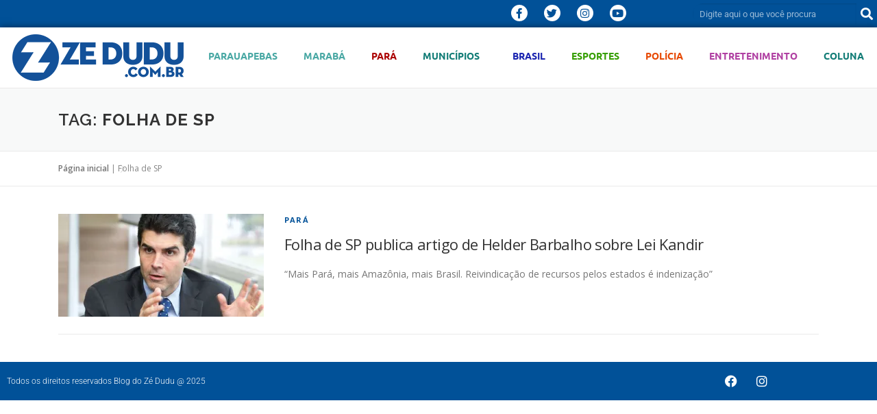

--- FILE ---
content_type: text/html; charset=UTF-8
request_url: https://www.zedudu.com.br/dossie/folha-de-sp/
body_size: 96933
content:
<!DOCTYPE html>
<html lang="pt-BR">
<head>
	<meta charset="UTF-8">
	<meta name="viewport" content="width=device-width, initial-scale=1.0, viewport-fit=cover" />		<meta name='robots' content='index, follow, max-image-preview:large, max-snippet:-1, max-video-preview:-1' />

<!-- Google Tag Manager for WordPress by gtm4wp.com -->
<script data-cfasync="false" data-pagespeed-no-defer>
	var gtm4wp_datalayer_name = "dataLayer";
	var dataLayer = dataLayer || [];
</script>
<!-- End Google Tag Manager for WordPress by gtm4wp.com -->
	<!-- This site is optimized with the Yoast SEO plugin v26.7 - https://yoast.com/wordpress/plugins/seo/ -->
	<title>- ZÉ DUDU</title>
	<link rel="canonical" href="https://www.zedudu.com.br/dossie/folha-de-sp/" />
	<meta property="og:locale" content="pt_BR" />
	<meta property="og:type" content="article" />
	<meta property="og:title" content="- ZÉ DUDU" />
	<meta property="og:url" content="https://www.zedudu.com.br/dossie/folha-de-sp/" />
	<meta property="og:site_name" content="ZÉ DUDU" />
	<meta property="og:image" content="https://i0.wp.com/www.zedudu.com.br/wp-content/uploads/2020/10/ogimage-zedudu.jpg?fit=1200%2C628&ssl=1" />
	<meta property="og:image:width" content="1200" />
	<meta property="og:image:height" content="628" />
	<meta property="og:image:type" content="image/jpeg" />
	<meta name="twitter:card" content="summary_large_image" />
	<meta name="twitter:site" content="@blogdozedudu" />
	<script type="application/ld+json" class="yoast-schema-graph">{"@context":"https://schema.org","@graph":[{"@type":"CollectionPage","@id":"https://www.zedudu.com.br/dossie/folha-de-sp/","url":"https://www.zedudu.com.br/dossie/folha-de-sp/","name":"- ZÉ DUDU","isPartOf":{"@id":"https://www.zedudu.com.br/#website"},"primaryImageOfPage":{"@id":"https://www.zedudu.com.br/dossie/folha-de-sp/#primaryimage"},"image":{"@id":"https://www.zedudu.com.br/dossie/folha-de-sp/#primaryimage"},"thumbnailUrl":"https://i0.wp.com/www.zedudu.com.br/wp-content/uploads/2018/03/Helder-Barbalho.jpg?fit=1280%2C853&ssl=1","breadcrumb":{"@id":"https://www.zedudu.com.br/dossie/folha-de-sp/#breadcrumb"},"inLanguage":"pt-BR"},{"@type":"ImageObject","inLanguage":"pt-BR","@id":"https://www.zedudu.com.br/dossie/folha-de-sp/#primaryimage","url":"https://i0.wp.com/www.zedudu.com.br/wp-content/uploads/2018/03/Helder-Barbalho.jpg?fit=1280%2C853&ssl=1","contentUrl":"https://i0.wp.com/www.zedudu.com.br/wp-content/uploads/2018/03/Helder-Barbalho.jpg?fit=1280%2C853&ssl=1","width":"1280","height":"853"},{"@type":"BreadcrumbList","@id":"https://www.zedudu.com.br/dossie/folha-de-sp/#breadcrumb","itemListElement":[{"@type":"ListItem","position":1,"name":"Página inicial","item":"https://www.zedudu.com.br/"},{"@type":"ListItem","position":2,"name":"Folha de SP"}]},{"@type":"WebSite","@id":"https://www.zedudu.com.br/#website","url":"https://www.zedudu.com.br/","name":"ZÉ DUDU","description":"Notícias do sul e sudeste paraense, Parauapebas, Marabá, Canaã dos Carajás, Pará, Carajás","publisher":{"@id":"https://www.zedudu.com.br/#organization"},"potentialAction":[{"@type":"SearchAction","target":{"@type":"EntryPoint","urlTemplate":"https://www.zedudu.com.br/?s={search_term_string}"},"query-input":{"@type":"PropertyValueSpecification","valueRequired":true,"valueName":"search_term_string"}}],"inLanguage":"pt-BR"},{"@type":"Organization","@id":"https://www.zedudu.com.br/#organization","name":"Blog do Zé Dudu","url":"https://www.zedudu.com.br/","logo":{"@type":"ImageObject","inLanguage":"pt-BR","@id":"https://www.zedudu.com.br/#/schema/logo/image/","url":"https://i0.wp.com/www.zedudu.com.br/wp-content/uploads/2019/08/logomarca-zedudu1site.png?fit=250%2C68&ssl=1","contentUrl":"https://i0.wp.com/www.zedudu.com.br/wp-content/uploads/2019/08/logomarca-zedudu1site.png?fit=250%2C68&ssl=1","width":250,"height":68,"caption":"Blog do Zé Dudu"},"image":{"@id":"https://www.zedudu.com.br/#/schema/logo/image/"},"sameAs":["https://www.facebook.com/Blogdozedudu/","https://x.com/blogdozedudu","https://www.instagram.com/blog.do.zedudu/","https://www.youtube.com/channel/UCINezcXN0Aa59UNVlHRS1HA"]}]}</script>
	<!-- / Yoast SEO plugin. -->


<link rel='dns-prefetch' href='//secure.gravatar.com' />
<link rel='dns-prefetch' href='//stats.wp.com' />
<link rel='dns-prefetch' href='//fonts.googleapis.com' />
<link rel='dns-prefetch' href='//jetpack.wordpress.com' />
<link rel='dns-prefetch' href='//s0.wp.com' />
<link rel='dns-prefetch' href='//public-api.wordpress.com' />
<link rel='dns-prefetch' href='//0.gravatar.com' />
<link rel='dns-prefetch' href='//1.gravatar.com' />
<link rel='dns-prefetch' href='//2.gravatar.com' />
<link rel='dns-prefetch' href='//widgets.wp.com' />
<link rel='preconnect' href='//i0.wp.com' />
<link rel='preconnect' href='//c0.wp.com' />
<link rel="alternate" type="application/rss+xml" title="Feed para ZÉ DUDU &raquo;" href="https://www.zedudu.com.br/feed/" />
<link rel="alternate" type="application/rss+xml" title="Feed de comentários para ZÉ DUDU &raquo;" href="https://www.zedudu.com.br/comments/feed/" />
<link rel="alternate" type="application/rss+xml" title="Feed de tag para ZÉ DUDU &raquo; Folha de SP" href="https://www.zedudu.com.br/dossie/folha-de-sp/feed/" />
		<!-- This site uses the Google Analytics by MonsterInsights plugin v9.11.1 - Using Analytics tracking - https://www.monsterinsights.com/ -->
							<script src="//www.googletagmanager.com/gtag/js?id=G-04KQPWFYKM"  data-cfasync="false" data-wpfc-render="false" type="text/javascript" async></script>
			<script data-cfasync="false" data-wpfc-render="false" type="text/javascript">
				var mi_version = '9.11.1';
				var mi_track_user = true;
				var mi_no_track_reason = '';
								var MonsterInsightsDefaultLocations = {"page_location":"https:\/\/www.zedudu.com.br\/dossie\/folha-de-sp\/"};
								if ( typeof MonsterInsightsPrivacyGuardFilter === 'function' ) {
					var MonsterInsightsLocations = (typeof MonsterInsightsExcludeQuery === 'object') ? MonsterInsightsPrivacyGuardFilter( MonsterInsightsExcludeQuery ) : MonsterInsightsPrivacyGuardFilter( MonsterInsightsDefaultLocations );
				} else {
					var MonsterInsightsLocations = (typeof MonsterInsightsExcludeQuery === 'object') ? MonsterInsightsExcludeQuery : MonsterInsightsDefaultLocations;
				}

								var disableStrs = [
										'ga-disable-G-04KQPWFYKM',
									];

				/* Function to detect opted out users */
				function __gtagTrackerIsOptedOut() {
					for (var index = 0; index < disableStrs.length; index++) {
						if (document.cookie.indexOf(disableStrs[index] + '=true') > -1) {
							return true;
						}
					}

					return false;
				}

				/* Disable tracking if the opt-out cookie exists. */
				if (__gtagTrackerIsOptedOut()) {
					for (var index = 0; index < disableStrs.length; index++) {
						window[disableStrs[index]] = true;
					}
				}

				/* Opt-out function */
				function __gtagTrackerOptout() {
					for (var index = 0; index < disableStrs.length; index++) {
						document.cookie = disableStrs[index] + '=true; expires=Thu, 31 Dec 2099 23:59:59 UTC; path=/';
						window[disableStrs[index]] = true;
					}
				}

				if ('undefined' === typeof gaOptout) {
					function gaOptout() {
						__gtagTrackerOptout();
					}
				}
								window.dataLayer = window.dataLayer || [];

				window.MonsterInsightsDualTracker = {
					helpers: {},
					trackers: {},
				};
				if (mi_track_user) {
					function __gtagDataLayer() {
						dataLayer.push(arguments);
					}

					function __gtagTracker(type, name, parameters) {
						if (!parameters) {
							parameters = {};
						}

						if (parameters.send_to) {
							__gtagDataLayer.apply(null, arguments);
							return;
						}

						if (type === 'event') {
														parameters.send_to = monsterinsights_frontend.v4_id;
							var hookName = name;
							if (typeof parameters['event_category'] !== 'undefined') {
								hookName = parameters['event_category'] + ':' + name;
							}

							if (typeof MonsterInsightsDualTracker.trackers[hookName] !== 'undefined') {
								MonsterInsightsDualTracker.trackers[hookName](parameters);
							} else {
								__gtagDataLayer('event', name, parameters);
							}
							
						} else {
							__gtagDataLayer.apply(null, arguments);
						}
					}

					__gtagTracker('js', new Date());
					__gtagTracker('set', {
						'developer_id.dZGIzZG': true,
											});
					if ( MonsterInsightsLocations.page_location ) {
						__gtagTracker('set', MonsterInsightsLocations);
					}
										__gtagTracker('config', 'G-04KQPWFYKM', {"allow_anchor":"true","forceSSL":"true","anonymize_ip":"true","page_path":location.pathname + location.search + location.hash} );
										window.gtag = __gtagTracker;										(function () {
						/* https://developers.google.com/analytics/devguides/collection/analyticsjs/ */
						/* ga and __gaTracker compatibility shim. */
						var noopfn = function () {
							return null;
						};
						var newtracker = function () {
							return new Tracker();
						};
						var Tracker = function () {
							return null;
						};
						var p = Tracker.prototype;
						p.get = noopfn;
						p.set = noopfn;
						p.send = function () {
							var args = Array.prototype.slice.call(arguments);
							args.unshift('send');
							__gaTracker.apply(null, args);
						};
						var __gaTracker = function () {
							var len = arguments.length;
							if (len === 0) {
								return;
							}
							var f = arguments[len - 1];
							if (typeof f !== 'object' || f === null || typeof f.hitCallback !== 'function') {
								if ('send' === arguments[0]) {
									var hitConverted, hitObject = false, action;
									if ('event' === arguments[1]) {
										if ('undefined' !== typeof arguments[3]) {
											hitObject = {
												'eventAction': arguments[3],
												'eventCategory': arguments[2],
												'eventLabel': arguments[4],
												'value': arguments[5] ? arguments[5] : 1,
											}
										}
									}
									if ('pageview' === arguments[1]) {
										if ('undefined' !== typeof arguments[2]) {
											hitObject = {
												'eventAction': 'page_view',
												'page_path': arguments[2],
											}
										}
									}
									if (typeof arguments[2] === 'object') {
										hitObject = arguments[2];
									}
									if (typeof arguments[5] === 'object') {
										Object.assign(hitObject, arguments[5]);
									}
									if ('undefined' !== typeof arguments[1].hitType) {
										hitObject = arguments[1];
										if ('pageview' === hitObject.hitType) {
											hitObject.eventAction = 'page_view';
										}
									}
									if (hitObject) {
										action = 'timing' === arguments[1].hitType ? 'timing_complete' : hitObject.eventAction;
										hitConverted = mapArgs(hitObject);
										__gtagTracker('event', action, hitConverted);
									}
								}
								return;
							}

							function mapArgs(args) {
								var arg, hit = {};
								var gaMap = {
									'eventCategory': 'event_category',
									'eventAction': 'event_action',
									'eventLabel': 'event_label',
									'eventValue': 'event_value',
									'nonInteraction': 'non_interaction',
									'timingCategory': 'event_category',
									'timingVar': 'name',
									'timingValue': 'value',
									'timingLabel': 'event_label',
									'page': 'page_path',
									'location': 'page_location',
									'title': 'page_title',
									'referrer' : 'page_referrer',
								};
								for (arg in args) {
																		if (!(!args.hasOwnProperty(arg) || !gaMap.hasOwnProperty(arg))) {
										hit[gaMap[arg]] = args[arg];
									} else {
										hit[arg] = args[arg];
									}
								}
								return hit;
							}

							try {
								f.hitCallback();
							} catch (ex) {
							}
						};
						__gaTracker.create = newtracker;
						__gaTracker.getByName = newtracker;
						__gaTracker.getAll = function () {
							return [];
						};
						__gaTracker.remove = noopfn;
						__gaTracker.loaded = true;
						window['__gaTracker'] = __gaTracker;
					})();
									} else {
										console.log("");
					(function () {
						function __gtagTracker() {
							return null;
						}

						window['__gtagTracker'] = __gtagTracker;
						window['gtag'] = __gtagTracker;
					})();
									}
			</script>
							<!-- / Google Analytics by MonsterInsights -->
		<style id='wp-img-auto-sizes-contain-inline-css' type='text/css'>
img:is([sizes=auto i],[sizes^="auto," i]){contain-intrinsic-size:3000px 1500px}
/*# sourceURL=wp-img-auto-sizes-contain-inline-css */
</style>

<style id='wp-emoji-styles-inline-css' type='text/css'>

	img.wp-smiley, img.emoji {
		display: inline !important;
		border: none !important;
		box-shadow: none !important;
		height: 1em !important;
		width: 1em !important;
		margin: 0 0.07em !important;
		vertical-align: -0.1em !important;
		background: none !important;
		padding: 0 !important;
	}
/*# sourceURL=wp-emoji-styles-inline-css */
</style>
<link rel='stylesheet' id='wp-block-library-css' href='https://c0.wp.com/c/6.9/wp-includes/css/dist/block-library/style.min.css' type='text/css' media='all' />
<style id='wp-block-library-theme-inline-css' type='text/css'>
.wp-block-audio :where(figcaption){color:#555;font-size:13px;text-align:center}.is-dark-theme .wp-block-audio :where(figcaption){color:#ffffffa6}.wp-block-audio{margin:0 0 1em}.wp-block-code{border:1px solid #ccc;border-radius:4px;font-family:Menlo,Consolas,monaco,monospace;padding:.8em 1em}.wp-block-embed :where(figcaption){color:#555;font-size:13px;text-align:center}.is-dark-theme .wp-block-embed :where(figcaption){color:#ffffffa6}.wp-block-embed{margin:0 0 1em}.blocks-gallery-caption{color:#555;font-size:13px;text-align:center}.is-dark-theme .blocks-gallery-caption{color:#ffffffa6}:root :where(.wp-block-image figcaption){color:#555;font-size:13px;text-align:center}.is-dark-theme :root :where(.wp-block-image figcaption){color:#ffffffa6}.wp-block-image{margin:0 0 1em}.wp-block-pullquote{border-bottom:4px solid;border-top:4px solid;color:currentColor;margin-bottom:1.75em}.wp-block-pullquote :where(cite),.wp-block-pullquote :where(footer),.wp-block-pullquote__citation{color:currentColor;font-size:.8125em;font-style:normal;text-transform:uppercase}.wp-block-quote{border-left:.25em solid;margin:0 0 1.75em;padding-left:1em}.wp-block-quote cite,.wp-block-quote footer{color:currentColor;font-size:.8125em;font-style:normal;position:relative}.wp-block-quote:where(.has-text-align-right){border-left:none;border-right:.25em solid;padding-left:0;padding-right:1em}.wp-block-quote:where(.has-text-align-center){border:none;padding-left:0}.wp-block-quote.is-large,.wp-block-quote.is-style-large,.wp-block-quote:where(.is-style-plain){border:none}.wp-block-search .wp-block-search__label{font-weight:700}.wp-block-search__button{border:1px solid #ccc;padding:.375em .625em}:where(.wp-block-group.has-background){padding:1.25em 2.375em}.wp-block-separator.has-css-opacity{opacity:.4}.wp-block-separator{border:none;border-bottom:2px solid;margin-left:auto;margin-right:auto}.wp-block-separator.has-alpha-channel-opacity{opacity:1}.wp-block-separator:not(.is-style-wide):not(.is-style-dots){width:100px}.wp-block-separator.has-background:not(.is-style-dots){border-bottom:none;height:1px}.wp-block-separator.has-background:not(.is-style-wide):not(.is-style-dots){height:2px}.wp-block-table{margin:0 0 1em}.wp-block-table td,.wp-block-table th{word-break:normal}.wp-block-table :where(figcaption){color:#555;font-size:13px;text-align:center}.is-dark-theme .wp-block-table :where(figcaption){color:#ffffffa6}.wp-block-video :where(figcaption){color:#555;font-size:13px;text-align:center}.is-dark-theme .wp-block-video :where(figcaption){color:#ffffffa6}.wp-block-video{margin:0 0 1em}:root :where(.wp-block-template-part.has-background){margin-bottom:0;margin-top:0;padding:1.25em 2.375em}
/*# sourceURL=/wp-includes/css/dist/block-library/theme.min.css */
</style>
<style id='classic-theme-styles-inline-css' type='text/css'>
/*! This file is auto-generated */
.wp-block-button__link{color:#fff;background-color:#32373c;border-radius:9999px;box-shadow:none;text-decoration:none;padding:calc(.667em + 2px) calc(1.333em + 2px);font-size:1.125em}.wp-block-file__button{background:#32373c;color:#fff;text-decoration:none}
/*# sourceURL=/wp-includes/css/classic-themes.min.css */
</style>
<link rel='stylesheet' id='mediaelement-css' href='https://c0.wp.com/c/6.9/wp-includes/js/mediaelement/mediaelementplayer-legacy.min.css' type='text/css' media='all' />
<link rel='stylesheet' id='wp-mediaelement-css' href='https://c0.wp.com/c/6.9/wp-includes/js/mediaelement/wp-mediaelement.min.css' type='text/css' media='all' />
<style id='jetpack-sharing-buttons-style-inline-css' type='text/css'>
.jetpack-sharing-buttons__services-list{display:flex;flex-direction:row;flex-wrap:wrap;gap:0;list-style-type:none;margin:5px;padding:0}.jetpack-sharing-buttons__services-list.has-small-icon-size{font-size:12px}.jetpack-sharing-buttons__services-list.has-normal-icon-size{font-size:16px}.jetpack-sharing-buttons__services-list.has-large-icon-size{font-size:24px}.jetpack-sharing-buttons__services-list.has-huge-icon-size{font-size:36px}@media print{.jetpack-sharing-buttons__services-list{display:none!important}}.editor-styles-wrapper .wp-block-jetpack-sharing-buttons{gap:0;padding-inline-start:0}ul.jetpack-sharing-buttons__services-list.has-background{padding:1.25em 2.375em}
/*# sourceURL=https://www.zedudu.com.br/wp-content/plugins/jetpack/_inc/blocks/sharing-buttons/view.css */
</style>
<style id='global-styles-inline-css' type='text/css'>
:root{--wp--preset--aspect-ratio--square: 1;--wp--preset--aspect-ratio--4-3: 4/3;--wp--preset--aspect-ratio--3-4: 3/4;--wp--preset--aspect-ratio--3-2: 3/2;--wp--preset--aspect-ratio--2-3: 2/3;--wp--preset--aspect-ratio--16-9: 16/9;--wp--preset--aspect-ratio--9-16: 9/16;--wp--preset--color--black: #000000;--wp--preset--color--cyan-bluish-gray: #abb8c3;--wp--preset--color--white: #ffffff;--wp--preset--color--pale-pink: #f78da7;--wp--preset--color--vivid-red: #cf2e2e;--wp--preset--color--luminous-vivid-orange: #ff6900;--wp--preset--color--luminous-vivid-amber: #fcb900;--wp--preset--color--light-green-cyan: #7bdcb5;--wp--preset--color--vivid-green-cyan: #00d084;--wp--preset--color--pale-cyan-blue: #8ed1fc;--wp--preset--color--vivid-cyan-blue: #0693e3;--wp--preset--color--vivid-purple: #9b51e0;--wp--preset--gradient--vivid-cyan-blue-to-vivid-purple: linear-gradient(135deg,rgb(6,147,227) 0%,rgb(155,81,224) 100%);--wp--preset--gradient--light-green-cyan-to-vivid-green-cyan: linear-gradient(135deg,rgb(122,220,180) 0%,rgb(0,208,130) 100%);--wp--preset--gradient--luminous-vivid-amber-to-luminous-vivid-orange: linear-gradient(135deg,rgb(252,185,0) 0%,rgb(255,105,0) 100%);--wp--preset--gradient--luminous-vivid-orange-to-vivid-red: linear-gradient(135deg,rgb(255,105,0) 0%,rgb(207,46,46) 100%);--wp--preset--gradient--very-light-gray-to-cyan-bluish-gray: linear-gradient(135deg,rgb(238,238,238) 0%,rgb(169,184,195) 100%);--wp--preset--gradient--cool-to-warm-spectrum: linear-gradient(135deg,rgb(74,234,220) 0%,rgb(151,120,209) 20%,rgb(207,42,186) 40%,rgb(238,44,130) 60%,rgb(251,105,98) 80%,rgb(254,248,76) 100%);--wp--preset--gradient--blush-light-purple: linear-gradient(135deg,rgb(255,206,236) 0%,rgb(152,150,240) 100%);--wp--preset--gradient--blush-bordeaux: linear-gradient(135deg,rgb(254,205,165) 0%,rgb(254,45,45) 50%,rgb(107,0,62) 100%);--wp--preset--gradient--luminous-dusk: linear-gradient(135deg,rgb(255,203,112) 0%,rgb(199,81,192) 50%,rgb(65,88,208) 100%);--wp--preset--gradient--pale-ocean: linear-gradient(135deg,rgb(255,245,203) 0%,rgb(182,227,212) 50%,rgb(51,167,181) 100%);--wp--preset--gradient--electric-grass: linear-gradient(135deg,rgb(202,248,128) 0%,rgb(113,206,126) 100%);--wp--preset--gradient--midnight: linear-gradient(135deg,rgb(2,3,129) 0%,rgb(40,116,252) 100%);--wp--preset--font-size--small: 13px;--wp--preset--font-size--medium: 20px;--wp--preset--font-size--large: 36px;--wp--preset--font-size--x-large: 42px;--wp--preset--spacing--20: 0.44rem;--wp--preset--spacing--30: 0.67rem;--wp--preset--spacing--40: 1rem;--wp--preset--spacing--50: 1.5rem;--wp--preset--spacing--60: 2.25rem;--wp--preset--spacing--70: 3.38rem;--wp--preset--spacing--80: 5.06rem;--wp--preset--shadow--natural: 6px 6px 9px rgba(0, 0, 0, 0.2);--wp--preset--shadow--deep: 12px 12px 50px rgba(0, 0, 0, 0.4);--wp--preset--shadow--sharp: 6px 6px 0px rgba(0, 0, 0, 0.2);--wp--preset--shadow--outlined: 6px 6px 0px -3px rgb(255, 255, 255), 6px 6px rgb(0, 0, 0);--wp--preset--shadow--crisp: 6px 6px 0px rgb(0, 0, 0);}:where(.is-layout-flex){gap: 0.5em;}:where(.is-layout-grid){gap: 0.5em;}body .is-layout-flex{display: flex;}.is-layout-flex{flex-wrap: wrap;align-items: center;}.is-layout-flex > :is(*, div){margin: 0;}body .is-layout-grid{display: grid;}.is-layout-grid > :is(*, div){margin: 0;}:where(.wp-block-columns.is-layout-flex){gap: 2em;}:where(.wp-block-columns.is-layout-grid){gap: 2em;}:where(.wp-block-post-template.is-layout-flex){gap: 1.25em;}:where(.wp-block-post-template.is-layout-grid){gap: 1.25em;}.has-black-color{color: var(--wp--preset--color--black) !important;}.has-cyan-bluish-gray-color{color: var(--wp--preset--color--cyan-bluish-gray) !important;}.has-white-color{color: var(--wp--preset--color--white) !important;}.has-pale-pink-color{color: var(--wp--preset--color--pale-pink) !important;}.has-vivid-red-color{color: var(--wp--preset--color--vivid-red) !important;}.has-luminous-vivid-orange-color{color: var(--wp--preset--color--luminous-vivid-orange) !important;}.has-luminous-vivid-amber-color{color: var(--wp--preset--color--luminous-vivid-amber) !important;}.has-light-green-cyan-color{color: var(--wp--preset--color--light-green-cyan) !important;}.has-vivid-green-cyan-color{color: var(--wp--preset--color--vivid-green-cyan) !important;}.has-pale-cyan-blue-color{color: var(--wp--preset--color--pale-cyan-blue) !important;}.has-vivid-cyan-blue-color{color: var(--wp--preset--color--vivid-cyan-blue) !important;}.has-vivid-purple-color{color: var(--wp--preset--color--vivid-purple) !important;}.has-black-background-color{background-color: var(--wp--preset--color--black) !important;}.has-cyan-bluish-gray-background-color{background-color: var(--wp--preset--color--cyan-bluish-gray) !important;}.has-white-background-color{background-color: var(--wp--preset--color--white) !important;}.has-pale-pink-background-color{background-color: var(--wp--preset--color--pale-pink) !important;}.has-vivid-red-background-color{background-color: var(--wp--preset--color--vivid-red) !important;}.has-luminous-vivid-orange-background-color{background-color: var(--wp--preset--color--luminous-vivid-orange) !important;}.has-luminous-vivid-amber-background-color{background-color: var(--wp--preset--color--luminous-vivid-amber) !important;}.has-light-green-cyan-background-color{background-color: var(--wp--preset--color--light-green-cyan) !important;}.has-vivid-green-cyan-background-color{background-color: var(--wp--preset--color--vivid-green-cyan) !important;}.has-pale-cyan-blue-background-color{background-color: var(--wp--preset--color--pale-cyan-blue) !important;}.has-vivid-cyan-blue-background-color{background-color: var(--wp--preset--color--vivid-cyan-blue) !important;}.has-vivid-purple-background-color{background-color: var(--wp--preset--color--vivid-purple) !important;}.has-black-border-color{border-color: var(--wp--preset--color--black) !important;}.has-cyan-bluish-gray-border-color{border-color: var(--wp--preset--color--cyan-bluish-gray) !important;}.has-white-border-color{border-color: var(--wp--preset--color--white) !important;}.has-pale-pink-border-color{border-color: var(--wp--preset--color--pale-pink) !important;}.has-vivid-red-border-color{border-color: var(--wp--preset--color--vivid-red) !important;}.has-luminous-vivid-orange-border-color{border-color: var(--wp--preset--color--luminous-vivid-orange) !important;}.has-luminous-vivid-amber-border-color{border-color: var(--wp--preset--color--luminous-vivid-amber) !important;}.has-light-green-cyan-border-color{border-color: var(--wp--preset--color--light-green-cyan) !important;}.has-vivid-green-cyan-border-color{border-color: var(--wp--preset--color--vivid-green-cyan) !important;}.has-pale-cyan-blue-border-color{border-color: var(--wp--preset--color--pale-cyan-blue) !important;}.has-vivid-cyan-blue-border-color{border-color: var(--wp--preset--color--vivid-cyan-blue) !important;}.has-vivid-purple-border-color{border-color: var(--wp--preset--color--vivid-purple) !important;}.has-vivid-cyan-blue-to-vivid-purple-gradient-background{background: var(--wp--preset--gradient--vivid-cyan-blue-to-vivid-purple) !important;}.has-light-green-cyan-to-vivid-green-cyan-gradient-background{background: var(--wp--preset--gradient--light-green-cyan-to-vivid-green-cyan) !important;}.has-luminous-vivid-amber-to-luminous-vivid-orange-gradient-background{background: var(--wp--preset--gradient--luminous-vivid-amber-to-luminous-vivid-orange) !important;}.has-luminous-vivid-orange-to-vivid-red-gradient-background{background: var(--wp--preset--gradient--luminous-vivid-orange-to-vivid-red) !important;}.has-very-light-gray-to-cyan-bluish-gray-gradient-background{background: var(--wp--preset--gradient--very-light-gray-to-cyan-bluish-gray) !important;}.has-cool-to-warm-spectrum-gradient-background{background: var(--wp--preset--gradient--cool-to-warm-spectrum) !important;}.has-blush-light-purple-gradient-background{background: var(--wp--preset--gradient--blush-light-purple) !important;}.has-blush-bordeaux-gradient-background{background: var(--wp--preset--gradient--blush-bordeaux) !important;}.has-luminous-dusk-gradient-background{background: var(--wp--preset--gradient--luminous-dusk) !important;}.has-pale-ocean-gradient-background{background: var(--wp--preset--gradient--pale-ocean) !important;}.has-electric-grass-gradient-background{background: var(--wp--preset--gradient--electric-grass) !important;}.has-midnight-gradient-background{background: var(--wp--preset--gradient--midnight) !important;}.has-small-font-size{font-size: var(--wp--preset--font-size--small) !important;}.has-medium-font-size{font-size: var(--wp--preset--font-size--medium) !important;}.has-large-font-size{font-size: var(--wp--preset--font-size--large) !important;}.has-x-large-font-size{font-size: var(--wp--preset--font-size--x-large) !important;}
:where(.wp-block-post-template.is-layout-flex){gap: 1.25em;}:where(.wp-block-post-template.is-layout-grid){gap: 1.25em;}
:where(.wp-block-term-template.is-layout-flex){gap: 1.25em;}:where(.wp-block-term-template.is-layout-grid){gap: 1.25em;}
:where(.wp-block-columns.is-layout-flex){gap: 2em;}:where(.wp-block-columns.is-layout-grid){gap: 2em;}
:root :where(.wp-block-pullquote){font-size: 1.5em;line-height: 1.6;}
/*# sourceURL=global-styles-inline-css */
</style>
<link rel='stylesheet' id='onepress-fonts-css' href='https://fonts.googleapis.com/css?family=Raleway%3A400%2C500%2C600%2C700%2C300%2C100%2C800%2C900%7COpen+Sans%3A400%2C300%2C300italic%2C400italic%2C600%2C600italic%2C700%2C700italic&#038;subset=latin%2Clatin-ext&#038;display=swap&#038;ver=2.3.16' type='text/css' media='all' />
<link rel='stylesheet' id='onepress-animate-css' href='https://www.zedudu.com.br/wp-content/themes/onepress/assets/css/animate.min.css?ver=2.3.16' type='text/css' media='all' />
<link rel='stylesheet' id='onepress-fa-css' href='https://www.zedudu.com.br/wp-content/themes/onepress/assets/fontawesome-v6/css/all.min.css?ver=6.5.1' type='text/css' media='all' />
<link rel='stylesheet' id='onepress-fa-shims-css' href='https://www.zedudu.com.br/wp-content/themes/onepress/assets/fontawesome-v6/css/v4-shims.min.css?ver=6.5.1' type='text/css' media='all' />
<link rel='stylesheet' id='onepress-bootstrap-css' href='https://www.zedudu.com.br/wp-content/themes/onepress/assets/css/bootstrap.min.css?ver=2.3.16' type='text/css' media='all' />
<link rel='stylesheet' id='onepress-style-css' href='https://www.zedudu.com.br/wp-content/themes/onepress/style.css?ver=6.9' type='text/css' media='all' />
<style id='onepress-style-inline-css' type='text/css'>
#page .is-transparent .site-header.no-scroll .site-title,#page .is-transparent .site-header.no-scroll .site-title .site-text-logo{color:#000000}#page .is-transparent .site-header.no-scroll .site-description{color:#000000}#main .video-section section.hero-slideshow-wrapper{background:transparent}.hero-slideshow-wrapper:after{position:absolute;top:0px;left:0px;width:100%;height:100%;background-color:rgba(0,0,0,0.3);display:block;content:""}#parallax-hero .jarallax-container .parallax-bg:before{background-color:rgba(0,0,0,0.3)}.body-desktop .parallax-hero .hero-slideshow-wrapper:after{display:none!important}#parallax-hero>.parallax-bg::before{background-color:rgba(0,0,0,0.3);opacity:1}.body-desktop .parallax-hero .hero-slideshow-wrapper:after{display:none!important}a,.screen-reader-text:hover,.screen-reader-text:active,.screen-reader-text:focus,.header-social a,.onepress-menu a:hover,.onepress-menu ul li a:hover,.onepress-menu li.onepress-current-item>a,.onepress-menu ul li.current-menu-item>a,.onepress-menu>li a.menu-actived,.onepress-menu.onepress-menu-mobile li.onepress-current-item>a,.site-footer a,.site-footer .footer-social a:hover,.site-footer .btt a:hover,.highlight,#comments .comment .comment-wrapper .comment-meta .comment-time:hover,#comments .comment .comment-wrapper .comment-meta .comment-reply-link:hover,#comments .comment .comment-wrapper .comment-meta .comment-edit-link:hover,.btn-theme-primary-outline,.sidebar .widget a:hover,.section-services .service-item .service-image i,.counter_item .counter__number,.team-member .member-thumb .member-profile a:hover,.icon-background-default{color:#015198}input[type="reset"],input[type="submit"],input[type="submit"],input[type="reset"]:hover,input[type="submit"]:hover,input[type="submit"]:hover .nav-links a:hover,.btn-theme-primary,.btn-theme-primary-outline:hover,.section-testimonials .card-theme-primary,.woocommerce #respond input#submit,.woocommerce a.button,.woocommerce button.button,.woocommerce input.button,.woocommerce button.button.alt,.pirate-forms-submit-button,.pirate-forms-submit-button:hover,input[type="reset"],input[type="submit"],input[type="submit"],.pirate-forms-submit-button,.contact-form div.wpforms-container-full .wpforms-form .wpforms-submit,.contact-form div.wpforms-container-full .wpforms-form .wpforms-submit:hover,.nav-links a:hover,.nav-links a.current,.nav-links .page-numbers:hover,.nav-links .page-numbers.current{background:#015198}.btn-theme-primary-outline,.btn-theme-primary-outline:hover,.pricing__item:hover,.section-testimonials .card-theme-primary,.entry-content blockquote{border-color:#015198}.site-header,.is-transparent .site-header.header-fixed{background:#015198;border-bottom:0px none}.onepress-menu>li>a{color:#ffffff}.onepress-menu>li>a:hover,.onepress-menu>li.onepress-current-item>a{color:#81d742;-webkit-transition:all 0.5s ease-in-out;-moz-transition:all 0.5s ease-in-out;-o-transition:all 0.5s ease-in-out;transition:all 0.5s ease-in-out}#nav-toggle span,#nav-toggle span::before,#nav-toggle span::after,#nav-toggle.nav-is-visible span::before,#nav-toggle.nav-is-visible span::after{background:#ffffff}#footer-widgets{}.gallery-carousel .g-item{padding:0px 10px}.gallery-carousel-wrap{margin-left:-10px;margin-right:-10px}.gallery-grid .g-item,.gallery-masonry .g-item .inner{padding:10px}.gallery-grid-wrap,.gallery-masonry-wrap{margin-left:-10px;margin-right:-10px}.gallery-justified-wrap{margin-left:-20px;margin-right:-20px}body .c-bully{color:#ffffff}
/*# sourceURL=onepress-style-inline-css */
</style>
<link rel='stylesheet' id='onepress-gallery-lightgallery-css' href='https://www.zedudu.com.br/wp-content/themes/onepress/assets/css/lightgallery.css?ver=6.9' type='text/css' media='all' />
<link rel='stylesheet' id='elementor-frontend-css' href='https://www.zedudu.com.br/wp-content/plugins/elementor/assets/css/frontend.min.css?ver=3.34.1' type='text/css' media='all' />
<link rel='stylesheet' id='widget-social-icons-css' href='https://www.zedudu.com.br/wp-content/plugins/elementor/assets/css/widget-social-icons.min.css?ver=3.34.1' type='text/css' media='all' />
<link rel='stylesheet' id='e-apple-webkit-css' href='https://www.zedudu.com.br/wp-content/plugins/elementor/assets/css/conditionals/apple-webkit.min.css?ver=3.34.1' type='text/css' media='all' />
<link rel='stylesheet' id='widget-search-form-css' href='https://www.zedudu.com.br/wp-content/plugins/elementor-pro/assets/css/widget-search-form.min.css?ver=3.34.0' type='text/css' media='all' />
<link rel='stylesheet' id='elementor-icons-shared-0-css' href='https://www.zedudu.com.br/wp-content/plugins/elementor/assets/lib/font-awesome/css/fontawesome.min.css?ver=5.15.3' type='text/css' media='all' />
<link rel='stylesheet' id='elementor-icons-fa-solid-css' href='https://www.zedudu.com.br/wp-content/plugins/elementor/assets/lib/font-awesome/css/solid.min.css?ver=5.15.3' type='text/css' media='all' />
<link rel='stylesheet' id='widget-image-css' href='https://www.zedudu.com.br/wp-content/plugins/elementor/assets/css/widget-image.min.css?ver=3.34.1' type='text/css' media='all' />
<link rel='stylesheet' id='widget-nav-menu-css' href='https://www.zedudu.com.br/wp-content/plugins/elementor-pro/assets/css/widget-nav-menu.min.css?ver=3.34.0' type='text/css' media='all' />
<link rel='stylesheet' id='e-sticky-css' href='https://www.zedudu.com.br/wp-content/plugins/elementor-pro/assets/css/modules/sticky.min.css?ver=3.34.0' type='text/css' media='all' />
<link rel='stylesheet' id='widget-heading-css' href='https://www.zedudu.com.br/wp-content/plugins/elementor/assets/css/widget-heading.min.css?ver=3.34.1' type='text/css' media='all' />
<link rel='stylesheet' id='elementor-icons-css' href='https://www.zedudu.com.br/wp-content/plugins/elementor/assets/lib/eicons/css/elementor-icons.min.css?ver=5.45.0' type='text/css' media='all' />
<link rel='stylesheet' id='elementor-post-108623-css' href='https://www.zedudu.com.br/wp-content/uploads/elementor/css/post-108623.css?ver=1768410858' type='text/css' media='all' />
<link rel='stylesheet' id='jet-blog-css' href='https://www.zedudu.com.br/wp-content/plugins/jet-blog/assets/css/jet-blog.css?ver=2.4.8' type='text/css' media='all' />
<link rel='stylesheet' id='font-awesome-5-all-css' href='https://www.zedudu.com.br/wp-content/plugins/elementor/assets/lib/font-awesome/css/all.min.css?ver=3.34.1' type='text/css' media='all' />
<link rel='stylesheet' id='font-awesome-4-shim-css' href='https://www.zedudu.com.br/wp-content/plugins/elementor/assets/lib/font-awesome/css/v4-shims.min.css?ver=3.34.1' type='text/css' media='all' />
<link rel='stylesheet' id='elementor-post-89355-css' href='https://www.zedudu.com.br/wp-content/uploads/elementor/css/post-89355.css?ver=1768410858' type='text/css' media='all' />
<link rel='stylesheet' id='elementor-post-93570-css' href='https://www.zedudu.com.br/wp-content/uploads/elementor/css/post-93570.css?ver=1768410858' type='text/css' media='all' />
<link rel='stylesheet' id='elementor-gf-local-roboto-css' href='https://www.zedudu.com.br/wp-content/uploads/elementor/google-fonts/css/roboto.css?ver=1742231682' type='text/css' media='all' />
<link rel='stylesheet' id='elementor-gf-local-robotoslab-css' href='https://www.zedudu.com.br/wp-content/uploads/elementor/google-fonts/css/robotoslab.css?ver=1742231691' type='text/css' media='all' />
<link rel='stylesheet' id='elementor-gf-local-ubuntu-css' href='https://www.zedudu.com.br/wp-content/uploads/elementor/google-fonts/css/ubuntu.css?ver=1742231698' type='text/css' media='all' />
<link rel='stylesheet' id='elementor-icons-fa-brands-css' href='https://www.zedudu.com.br/wp-content/plugins/elementor/assets/lib/font-awesome/css/brands.min.css?ver=5.15.3' type='text/css' media='all' />
<script type="text/javascript" src="https://www.zedudu.com.br/wp-content/plugins/google-analytics-for-wordpress/assets/js/frontend-gtag.min.js?ver=9.11.1" id="monsterinsights-frontend-script-js" async="async" data-wp-strategy="async"></script>
<script data-cfasync="false" data-wpfc-render="false" type="text/javascript" id='monsterinsights-frontend-script-js-extra'>/* <![CDATA[ */
var monsterinsights_frontend = {"js_events_tracking":"true","download_extensions":"doc,pdf,ppt,zip,xls,docx,pptx,xlsx","inbound_paths":"[]","home_url":"https:\/\/www.zedudu.com.br","hash_tracking":"true","v4_id":"G-04KQPWFYKM"};/* ]]> */
</script>
<script type="text/javascript" src="https://c0.wp.com/c/6.9/wp-includes/js/jquery/jquery.min.js" id="jquery-core-js"></script>
<script type="text/javascript" src="https://c0.wp.com/c/6.9/wp-includes/js/jquery/jquery-migrate.min.js" id="jquery-migrate-js"></script>
<script type="text/javascript" src="https://www.zedudu.com.br/wp-content/plugins/elementor/assets/lib/font-awesome/js/v4-shims.min.js?ver=3.34.1" id="font-awesome-4-shim-js"></script>
<link rel="https://api.w.org/" href="https://www.zedudu.com.br/wp-json/" /><link rel="alternate" title="JSON" type="application/json" href="https://www.zedudu.com.br/wp-json/wp/v2/tags/7014" /><link rel="EditURI" type="application/rsd+xml" title="RSD" href="https://www.zedudu.com.br/xmlrpc.php?rsd" />
<meta name="generator" content="WordPress 6.9" />

<!-- This site is using AdRotate v5.17.1 to display their advertisements - https://ajdg.solutions/ -->
<!-- AdRotate CSS -->
<style type="text/css" media="screen">
	.g { margin:0px; padding:0px; overflow:hidden; line-height:1; zoom:1; }
	.g img { height:auto; }
	.g-col { position:relative; float:left; }
	.g-col:first-child { margin-left: 0; }
	.g-col:last-child { margin-right: 0; }
	.g-2 {  margin: 0 auto; }
	.g-4 {  margin: 0 auto; }
	.g-5 {  margin: 0 auto; }
	.g-9 { margin:0px;  width:100%; max-width:309px; height:100%; max-height:309px; }
	.g-10 { min-width:5px; max-width:319px; }
	.b-10 { margin:5px; }
	.g-11 {  margin: 0 auto; }
	.g-12 {  margin: 0 auto; }
	.g-13 {  margin: 0 auto; }
	.g-14 {  margin: 0 auto; }
	.g-15 {  margin: 0 auto; }
	.g-18 { width:100%; max-width:309px; height:100%; max-height:309px; margin: 0 auto; }
	.g-20 {  margin: 0 auto; }
	.g-21 {  margin: 0 auto; }
	.g-22 {  margin: 0 auto; }
	.g-23 {  margin: 0 auto; }
	.g-24 { margin:10px;  float:right; clear:right; }
	.g-25 {  margin: 0 auto; }
	.g-29 {  margin: 0 auto; }
	@media only screen and (max-width: 480px) {
		.g-col, .g-dyn, .g-single { width:100%; margin-left:0; margin-right:0; }
	}
</style>
<!-- /AdRotate CSS -->

	<style>img#wpstats{display:none}</style>
		
<!-- Google Tag Manager for WordPress by gtm4wp.com -->
<!-- GTM Container placement set to automatic -->
<script data-cfasync="false" data-pagespeed-no-defer>
	var dataLayer_content = {"pagePostType":"post","pagePostType2":"tag-post","geoCountryCode":"(no geo data available)","geoCountryName":"(no geo data available)","geoRegionCode":"(no geo data available)","geoRegionName":"(no geo data available)","geoCity":"(no geo data available)","geoZipcode":"(no geo data available)","geoLatitude":"(no geo data available)","geoLongitude":"(no geo data available)","geoFullGeoData":{"success":false,"error":{"code":101,"type":"missing_access_key","info":"You have not supplied an API Access Key. [Required format: access_key=YOUR_ACCESS_KEY]"}}};
	dataLayer.push( dataLayer_content );
</script>
<script data-cfasync="false" data-pagespeed-no-defer>
(function(w,d,s,l,i){w[l]=w[l]||[];w[l].push({'gtm.start':
new Date().getTime(),event:'gtm.js'});var f=d.getElementsByTagName(s)[0],
j=d.createElement(s),dl=l!='dataLayer'?'&l='+l:'';j.async=true;j.src=
'//www.googletagmanager.com/gtm.js?id='+i+dl;f.parentNode.insertBefore(j,f);
})(window,document,'script','dataLayer','GTM-WBSPGGJ');
</script>
<!-- End Google Tag Manager for WordPress by gtm4wp.com --><meta name="generator" content="Elementor 3.34.1; features: additional_custom_breakpoints; settings: css_print_method-external, google_font-enabled, font_display-auto">
<!-- Google Tag Manager -->
<script>(function(w,d,s,l,i){w[l]=w[l]||[];w[l].push({'gtm.start':
new Date().getTime(),event:'gtm.js'});var f=d.getElementsByTagName(s)[0],
j=d.createElement(s),dl=l!='dataLayer'?'&l='+l:'';j.async=true;j.src=
'https://www.googletagmanager.com/gtm.js?id='+i+dl;f.parentNode.insertBefore(j,f);
})(window,document,'script','dataLayer','GTM-WBSPGGJ');</script>
<!-- End Google Tag Manager -->

<!-- Google tag (gtag.js) -->
<script async src="https://www.googletagmanager.com/gtag/js?id=G-04KQPWFYKM"></script>
<script>
  window.dataLayer = window.dataLayer || [];
  function gtag(){dataLayer.push(arguments);}
  gtag('js', new Date());

  gtag('config', 'G-04KQPWFYKM');
</script>
<style type="text/css">.recentcomments a{display:inline !important;padding:0 !important;margin:0 !important;}</style>			<style>
				.e-con.e-parent:nth-of-type(n+4):not(.e-lazyloaded):not(.e-no-lazyload),
				.e-con.e-parent:nth-of-type(n+4):not(.e-lazyloaded):not(.e-no-lazyload) * {
					background-image: none !important;
				}
				@media screen and (max-height: 1024px) {
					.e-con.e-parent:nth-of-type(n+3):not(.e-lazyloaded):not(.e-no-lazyload),
					.e-con.e-parent:nth-of-type(n+3):not(.e-lazyloaded):not(.e-no-lazyload) * {
						background-image: none !important;
					}
				}
				@media screen and (max-height: 640px) {
					.e-con.e-parent:nth-of-type(n+2):not(.e-lazyloaded):not(.e-no-lazyload),
					.e-con.e-parent:nth-of-type(n+2):not(.e-lazyloaded):not(.e-no-lazyload) * {
						background-image: none !important;
					}
				}
			</style>
			<link rel="icon" href="https://i0.wp.com/www.zedudu.com.br/wp-content/uploads/2025/12/cropped-favicon-zedudu2025.png?fit=32%2C32&#038;ssl=1" sizes="32x32" />
<link rel="icon" href="https://i0.wp.com/www.zedudu.com.br/wp-content/uploads/2025/12/cropped-favicon-zedudu2025.png?fit=192%2C192&#038;ssl=1" sizes="192x192" />
<link rel="apple-touch-icon" href="https://i0.wp.com/www.zedudu.com.br/wp-content/uploads/2025/12/cropped-favicon-zedudu2025.png?fit=180%2C180&#038;ssl=1" />
<meta name="msapplication-TileImage" content="https://i0.wp.com/www.zedudu.com.br/wp-content/uploads/2025/12/cropped-favicon-zedudu2025.png?fit=270%2C270&#038;ssl=1" />
</head>
<body class="archive tag tag-folha-de-sp tag-7014 wp-custom-logo wp-theme-onepress group-blog elementor-default elementor-kit-108623">

<!-- GTM Container placement set to automatic -->
<!-- Google Tag Manager (noscript) -->
				<noscript><iframe src="https://www.googletagmanager.com/ns.html?id=GTM-WBSPGGJ" height="0" width="0" style="display:none;visibility:hidden" aria-hidden="true"></iframe></noscript>
<!-- End Google Tag Manager (noscript) --><!-- Google Tag Manager (noscript) -->
<noscript><iframe src="https://www.googletagmanager.com/ns.html?id=GTM-WBSPGGJ"
height="0" width="0" style="display:none;visibility:hidden"></iframe></noscript>
<!-- End Google Tag Manager (noscript) -->
		<header data-elementor-type="header" data-elementor-id="89355" class="elementor elementor-89355 elementor-location-header" data-elementor-post-type="elementor_library">
					<section class="elementor-section elementor-top-section elementor-element elementor-element-aa336ac elementor-hidden-phone elementor-hidden-tablet elementor-section-boxed elementor-section-height-default elementor-section-height-default" data-id="aa336ac" data-element_type="section" data-settings="{&quot;background_background&quot;:&quot;classic&quot;}">
						<div class="elementor-container elementor-column-gap-no">
					<div class="elementor-column elementor-col-33 elementor-top-column elementor-element elementor-element-530fb09" data-id="530fb09" data-element_type="column">
			<div class="elementor-widget-wrap">
							</div>
		</div>
				<div class="elementor-column elementor-col-33 elementor-top-column elementor-element elementor-element-007ac19" data-id="007ac19" data-element_type="column">
			<div class="elementor-widget-wrap elementor-element-populated">
						<div class="elementor-element elementor-element-ae2010e elementor-shape-circle elementor-grid-0 e-grid-align-center elementor-widget elementor-widget-social-icons" data-id="ae2010e" data-element_type="widget" data-widget_type="social-icons.default">
				<div class="elementor-widget-container">
							<div class="elementor-social-icons-wrapper elementor-grid" role="list">
							<span class="elementor-grid-item" role="listitem">
					<a class="elementor-icon elementor-social-icon elementor-social-icon-facebook-f elementor-repeater-item-70bb18e" href="https://www.facebook.com/Blogdozedudu/" target="_blank">
						<span class="elementor-screen-only">Facebook-f</span>
						<i aria-hidden="true" class="fab fa-facebook-f"></i>					</a>
				</span>
							<span class="elementor-grid-item" role="listitem">
					<a class="elementor-icon elementor-social-icon elementor-social-icon-twitter elementor-repeater-item-6895936" href="https://twitter.com/blogdozedudu" target="_blank">
						<span class="elementor-screen-only">Twitter</span>
						<i aria-hidden="true" class="fab fa-twitter"></i>					</a>
				</span>
							<span class="elementor-grid-item" role="listitem">
					<a class="elementor-icon elementor-social-icon elementor-social-icon-instagram elementor-repeater-item-81b7c33" href="https://www.instagram.com/blog.do.zedudu/" target="_blank">
						<span class="elementor-screen-only">Instagram</span>
						<i aria-hidden="true" class="fab fa-instagram"></i>					</a>
				</span>
							<span class="elementor-grid-item" role="listitem">
					<a class="elementor-icon elementor-social-icon elementor-social-icon-youtube elementor-repeater-item-e59e05e" href="https://www.youtube.com/channel/UCINezcXN0Aa59UNVlHRS1HA" target="_blank">
						<span class="elementor-screen-only">Youtube</span>
						<i aria-hidden="true" class="fab fa-youtube"></i>					</a>
				</span>
					</div>
						</div>
				</div>
					</div>
		</div>
				<div class="elementor-column elementor-col-33 elementor-top-column elementor-element elementor-element-50b1691" data-id="50b1691" data-element_type="column">
			<div class="elementor-widget-wrap elementor-element-populated">
						<div class="elementor-element elementor-element-888f0a1 elementor-search-form--skin-classic elementor-search-form--button-type-icon elementor-search-form--icon-search elementor-widget elementor-widget-search-form" data-id="888f0a1" data-element_type="widget" data-settings="{&quot;skin&quot;:&quot;classic&quot;}" data-widget_type="search-form.default">
				<div class="elementor-widget-container">
							<search role="search">
			<form class="elementor-search-form" action="https://www.zedudu.com.br" method="get">
												<div class="elementor-search-form__container">
					<label class="elementor-screen-only" for="elementor-search-form-888f0a1">Pesquisar</label>

					
					<input id="elementor-search-form-888f0a1" placeholder="Digite aqui o que você procura" class="elementor-search-form__input" type="search" name="s" value="">
					
											<button class="elementor-search-form__submit" type="submit" aria-label="Pesquisar">
															<i aria-hidden="true" class="fas fa-search"></i>													</button>
					
									</div>
			</form>
		</search>
						</div>
				</div>
					</div>
		</div>
					</div>
		</section>
				<section class="elementor-section elementor-top-section elementor-element elementor-element-699b074 elementor-section-content-middle elementor-hidden-tablet elementor-hidden-mobile elementor-section-boxed elementor-section-height-default elementor-section-height-default" data-id="699b074" data-element_type="section" data-settings="{&quot;background_background&quot;:&quot;classic&quot;,&quot;sticky&quot;:&quot;top&quot;,&quot;sticky_effects_offset&quot;:50,&quot;sticky_on&quot;:[&quot;desktop&quot;,&quot;tablet&quot;,&quot;mobile&quot;],&quot;sticky_offset&quot;:0,&quot;sticky_anchor_link_offset&quot;:0}">
						<div class="elementor-container elementor-column-gap-no">
					<div class="elementor-column elementor-col-50 elementor-top-column elementor-element elementor-element-7c2609f" data-id="7c2609f" data-element_type="column">
			<div class="elementor-widget-wrap elementor-element-populated">
						<div class="elementor-element elementor-element-8333c21 elementor-widget elementor-widget-image" data-id="8333c21" data-element_type="widget" data-widget_type="image.default">
				<div class="elementor-widget-container">
																<a href="https://www.zedudu.com.br">
							<img width="250" height="68" src="https://i0.wp.com/www.zedudu.com.br/wp-content/uploads/2019/08/logomarca-zedudu1site.png?fit=250%2C68&amp;ssl=1" class="attachment-full size-full wp-image-89979" alt="" />								</a>
															</div>
				</div>
					</div>
		</div>
				<div class="elementor-column elementor-col-50 elementor-top-column elementor-element elementor-element-05dd402" data-id="05dd402" data-element_type="column">
			<div class="elementor-widget-wrap elementor-element-populated">
						<div class="elementor-element elementor-element-a4a1a87 elementor-nav-menu__align-justify menu-topo-nav elementor-nav-menu--dropdown-none elementor-widget elementor-widget-nav-menu" data-id="a4a1a87" data-element_type="widget" data-settings="{&quot;submenu_icon&quot;:{&quot;value&quot;:&quot;&lt;i class=\&quot;\&quot; aria-hidden=\&quot;true\&quot;&gt;&lt;\/i&gt;&quot;,&quot;library&quot;:&quot;&quot;},&quot;layout&quot;:&quot;horizontal&quot;}" data-widget_type="nav-menu.default">
				<div class="elementor-widget-container">
								<nav aria-label="Menu" class="elementor-nav-menu--main elementor-nav-menu__container elementor-nav-menu--layout-horizontal e--pointer-background e--animation-fade">
				<ul id="menu-1-a4a1a87" class="elementor-nav-menu"><li class="parauapebas-nav menu-item menu-item-type-taxonomy menu-item-object-category menu-item-89547"><a href="https://www.zedudu.com.br/caderno/municipios/parauapebas/" class="elementor-item">Parauapebas</a></li>
<li class="maraba-nav menu-item menu-item-type-taxonomy menu-item-object-category menu-item-89548"><a href="https://www.zedudu.com.br/caderno/municipios/maraba/" class="elementor-item">Marabá</a></li>
<li class="Para-nav menu-item menu-item-type-taxonomy menu-item-object-category menu-item-89549"><a href="https://www.zedudu.com.br/caderno/para/" class="elementor-item">Pará</a></li>
<li class="municipios-nav menu-item menu-item-type-custom menu-item-object-custom menu-item-has-children menu-item-90663"><a href="#" class="elementor-item elementor-item-anchor">Municípios</a>
<ul class="sub-menu elementor-nav-menu--dropdown">
	<li class="menu-item menu-item-type-taxonomy menu-item-object-category menu-item-89524"><a href="https://www.zedudu.com.br/caderno/municipios/ananindeua/" class="elementor-sub-item">Ananindeua</a></li>
	<li class="menu-item menu-item-type-taxonomy menu-item-object-category menu-item-89525"><a href="https://www.zedudu.com.br/caderno/municipios/breu-branco/" class="elementor-sub-item">Breu Branco</a></li>
	<li class="menu-item menu-item-type-taxonomy menu-item-object-category menu-item-89526"><a href="https://www.zedudu.com.br/caderno/municipios/canaa-dos-carajas/" class="elementor-sub-item">Canaã dos Carajás</a></li>
	<li class="menu-item menu-item-type-taxonomy menu-item-object-category menu-item-89527"><a href="https://www.zedudu.com.br/caderno/municipios/conceicao-do-araguaia/" class="elementor-sub-item">Conceição do Araguaia</a></li>
	<li class="menu-item menu-item-type-taxonomy menu-item-object-category menu-item-89528"><a href="https://www.zedudu.com.br/caderno/municipios/curionopolis/" class="elementor-sub-item">Curionópolis</a></li>
	<li class="menu-item menu-item-type-taxonomy menu-item-object-category menu-item-89529"><a href="https://www.zedudu.com.br/caderno/municipios/eldorado-do-carajas/" class="elementor-sub-item">Eldorado do Carajás</a></li>
	<li class="menu-item menu-item-type-taxonomy menu-item-object-category menu-item-89530"><a href="https://www.zedudu.com.br/caderno/municipios/ipixuna/" class="elementor-sub-item">Ipixuna</a></li>
	<li class="menu-item menu-item-type-taxonomy menu-item-object-category menu-item-89531"><a href="https://www.zedudu.com.br/caderno/municipios/jacunda/" class="elementor-sub-item">Jacundá</a></li>
	<li class="menu-item menu-item-type-taxonomy menu-item-object-category menu-item-89532"><a href="https://www.zedudu.com.br/caderno/municipios/maraba/" class="elementor-sub-item">Marabá</a></li>
	<li class="menu-item menu-item-type-taxonomy menu-item-object-category menu-item-89533"><a href="https://www.zedudu.com.br/caderno/municipios/ourilandia-do-norte/" class="elementor-sub-item">Ourilândia do Norte</a></li>
	<li class="menu-item menu-item-type-taxonomy menu-item-object-category menu-item-90664"><a href="https://www.zedudu.com.br/caderno/municipios/parauapebas/" class="elementor-sub-item">Parauapebas</a></li>
	<li class="menu-item menu-item-type-taxonomy menu-item-object-category menu-item-90666"><a href="https://www.zedudu.com.br/caderno/municipios/redencao/" class="elementor-sub-item">Redenção</a></li>
	<li class="menu-item menu-item-type-taxonomy menu-item-object-category menu-item-90665"><a href="https://www.zedudu.com.br/caderno/municipios/picarra/" class="elementor-sub-item">Piçarra</a></li>
	<li class="menu-item menu-item-type-taxonomy menu-item-object-category menu-item-90667"><a href="https://www.zedudu.com.br/caderno/municipios/rondon-do-para/" class="elementor-sub-item">Rondon do Pará</a></li>
	<li class="menu-item menu-item-type-taxonomy menu-item-object-category menu-item-90668"><a href="https://www.zedudu.com.br/caderno/municipios/tucurui/" class="elementor-sub-item">Tucuruí</a></li>
	<li class="menu-item menu-item-type-taxonomy menu-item-object-category menu-item-90669"><a href="https://www.zedudu.com.br/caderno/municipios/xinguara/" class="elementor-sub-item">Xinguara</a></li>
</ul>
</li>
<li class="brasil-nav menu-item menu-item-type-taxonomy menu-item-object-category menu-item-89514"><a href="https://www.zedudu.com.br/caderno/brasil/" class="elementor-item">Brasil</a></li>
<li class="esportes-nav menu-item menu-item-type-taxonomy menu-item-object-category menu-item-89519"><a href="https://www.zedudu.com.br/caderno/esportes/" class="elementor-item">Esportes</a></li>
<li class="policia-nav menu-item menu-item-type-taxonomy menu-item-object-category menu-item-89562"><a href="https://www.zedudu.com.br/caderno/policia/" class="elementor-item">Polícia</a></li>
<li class="entretenimento-nav menu-item menu-item-type-taxonomy menu-item-object-category menu-item-89518"><a href="https://www.zedudu.com.br/caderno/entretenimento/" class="elementor-item">Entretenimento</a></li>
<li class="coluna-nav menu-item menu-item-type-taxonomy menu-item-object-category menu-item-89515"><a href="https://www.zedudu.com.br/caderno/coluna/" class="elementor-item">Coluna</a></li>
</ul>			</nav>
						<nav class="elementor-nav-menu--dropdown elementor-nav-menu__container" aria-hidden="true">
				<ul id="menu-2-a4a1a87" class="elementor-nav-menu"><li class="parauapebas-nav menu-item menu-item-type-taxonomy menu-item-object-category menu-item-89547"><a href="https://www.zedudu.com.br/caderno/municipios/parauapebas/" class="elementor-item" tabindex="-1">Parauapebas</a></li>
<li class="maraba-nav menu-item menu-item-type-taxonomy menu-item-object-category menu-item-89548"><a href="https://www.zedudu.com.br/caderno/municipios/maraba/" class="elementor-item" tabindex="-1">Marabá</a></li>
<li class="Para-nav menu-item menu-item-type-taxonomy menu-item-object-category menu-item-89549"><a href="https://www.zedudu.com.br/caderno/para/" class="elementor-item" tabindex="-1">Pará</a></li>
<li class="municipios-nav menu-item menu-item-type-custom menu-item-object-custom menu-item-has-children menu-item-90663"><a href="#" class="elementor-item elementor-item-anchor" tabindex="-1">Municípios</a>
<ul class="sub-menu elementor-nav-menu--dropdown">
	<li class="menu-item menu-item-type-taxonomy menu-item-object-category menu-item-89524"><a href="https://www.zedudu.com.br/caderno/municipios/ananindeua/" class="elementor-sub-item" tabindex="-1">Ananindeua</a></li>
	<li class="menu-item menu-item-type-taxonomy menu-item-object-category menu-item-89525"><a href="https://www.zedudu.com.br/caderno/municipios/breu-branco/" class="elementor-sub-item" tabindex="-1">Breu Branco</a></li>
	<li class="menu-item menu-item-type-taxonomy menu-item-object-category menu-item-89526"><a href="https://www.zedudu.com.br/caderno/municipios/canaa-dos-carajas/" class="elementor-sub-item" tabindex="-1">Canaã dos Carajás</a></li>
	<li class="menu-item menu-item-type-taxonomy menu-item-object-category menu-item-89527"><a href="https://www.zedudu.com.br/caderno/municipios/conceicao-do-araguaia/" class="elementor-sub-item" tabindex="-1">Conceição do Araguaia</a></li>
	<li class="menu-item menu-item-type-taxonomy menu-item-object-category menu-item-89528"><a href="https://www.zedudu.com.br/caderno/municipios/curionopolis/" class="elementor-sub-item" tabindex="-1">Curionópolis</a></li>
	<li class="menu-item menu-item-type-taxonomy menu-item-object-category menu-item-89529"><a href="https://www.zedudu.com.br/caderno/municipios/eldorado-do-carajas/" class="elementor-sub-item" tabindex="-1">Eldorado do Carajás</a></li>
	<li class="menu-item menu-item-type-taxonomy menu-item-object-category menu-item-89530"><a href="https://www.zedudu.com.br/caderno/municipios/ipixuna/" class="elementor-sub-item" tabindex="-1">Ipixuna</a></li>
	<li class="menu-item menu-item-type-taxonomy menu-item-object-category menu-item-89531"><a href="https://www.zedudu.com.br/caderno/municipios/jacunda/" class="elementor-sub-item" tabindex="-1">Jacundá</a></li>
	<li class="menu-item menu-item-type-taxonomy menu-item-object-category menu-item-89532"><a href="https://www.zedudu.com.br/caderno/municipios/maraba/" class="elementor-sub-item" tabindex="-1">Marabá</a></li>
	<li class="menu-item menu-item-type-taxonomy menu-item-object-category menu-item-89533"><a href="https://www.zedudu.com.br/caderno/municipios/ourilandia-do-norte/" class="elementor-sub-item" tabindex="-1">Ourilândia do Norte</a></li>
	<li class="menu-item menu-item-type-taxonomy menu-item-object-category menu-item-90664"><a href="https://www.zedudu.com.br/caderno/municipios/parauapebas/" class="elementor-sub-item" tabindex="-1">Parauapebas</a></li>
	<li class="menu-item menu-item-type-taxonomy menu-item-object-category menu-item-90666"><a href="https://www.zedudu.com.br/caderno/municipios/redencao/" class="elementor-sub-item" tabindex="-1">Redenção</a></li>
	<li class="menu-item menu-item-type-taxonomy menu-item-object-category menu-item-90665"><a href="https://www.zedudu.com.br/caderno/municipios/picarra/" class="elementor-sub-item" tabindex="-1">Piçarra</a></li>
	<li class="menu-item menu-item-type-taxonomy menu-item-object-category menu-item-90667"><a href="https://www.zedudu.com.br/caderno/municipios/rondon-do-para/" class="elementor-sub-item" tabindex="-1">Rondon do Pará</a></li>
	<li class="menu-item menu-item-type-taxonomy menu-item-object-category menu-item-90668"><a href="https://www.zedudu.com.br/caderno/municipios/tucurui/" class="elementor-sub-item" tabindex="-1">Tucuruí</a></li>
	<li class="menu-item menu-item-type-taxonomy menu-item-object-category menu-item-90669"><a href="https://www.zedudu.com.br/caderno/municipios/xinguara/" class="elementor-sub-item" tabindex="-1">Xinguara</a></li>
</ul>
</li>
<li class="brasil-nav menu-item menu-item-type-taxonomy menu-item-object-category menu-item-89514"><a href="https://www.zedudu.com.br/caderno/brasil/" class="elementor-item" tabindex="-1">Brasil</a></li>
<li class="esportes-nav menu-item menu-item-type-taxonomy menu-item-object-category menu-item-89519"><a href="https://www.zedudu.com.br/caderno/esportes/" class="elementor-item" tabindex="-1">Esportes</a></li>
<li class="policia-nav menu-item menu-item-type-taxonomy menu-item-object-category menu-item-89562"><a href="https://www.zedudu.com.br/caderno/policia/" class="elementor-item" tabindex="-1">Polícia</a></li>
<li class="entretenimento-nav menu-item menu-item-type-taxonomy menu-item-object-category menu-item-89518"><a href="https://www.zedudu.com.br/caderno/entretenimento/" class="elementor-item" tabindex="-1">Entretenimento</a></li>
<li class="coluna-nav menu-item menu-item-type-taxonomy menu-item-object-category menu-item-89515"><a href="https://www.zedudu.com.br/caderno/coluna/" class="elementor-item" tabindex="-1">Coluna</a></li>
</ul>			</nav>
						</div>
				</div>
					</div>
		</div>
					</div>
		</section>
				<section class="elementor-section elementor-top-section elementor-element elementor-element-3ab2601 elementor-hidden-desktop elementor-section-boxed elementor-section-height-default elementor-section-height-default" data-id="3ab2601" data-element_type="section" data-settings="{&quot;background_background&quot;:&quot;classic&quot;,&quot;sticky&quot;:&quot;top&quot;,&quot;sticky_on&quot;:[&quot;mobile&quot;],&quot;sticky_effects_offset&quot;:50,&quot;sticky_offset&quot;:0,&quot;sticky_anchor_link_offset&quot;:0}">
						<div class="elementor-container elementor-column-gap-default">
					<div class="elementor-column elementor-col-50 elementor-top-column elementor-element elementor-element-3cd846d" data-id="3cd846d" data-element_type="column">
			<div class="elementor-widget-wrap elementor-element-populated">
						<div class="elementor-element elementor-element-ea79022 elementor-widget elementor-widget-image" data-id="ea79022" data-element_type="widget" data-widget_type="image.default">
				<div class="elementor-widget-container">
																<a href="https://www.zedudu.com.br">
							<img width="250" height="68" src="https://i0.wp.com/www.zedudu.com.br/wp-content/uploads/2019/08/logomarca-zedudu1site.png?fit=250%2C68&amp;ssl=1" class="attachment-full size-full wp-image-89979" alt="" />								</a>
															</div>
				</div>
					</div>
		</div>
				<div class="elementor-column elementor-col-50 elementor-top-column elementor-element elementor-element-0d6a4c5" data-id="0d6a4c5" data-element_type="column">
			<div class="elementor-widget-wrap elementor-element-populated">
						<div class="elementor-element elementor-element-775b625 elementor-mobile-align-center elementor-widget elementor-widget-button" data-id="775b625" data-element_type="widget" data-widget_type="button.default">
				<div class="elementor-widget-container">
									<div class="elementor-button-wrapper">
					<a class="elementor-button elementor-button-link elementor-size-sm" href="#elementor-action%3Aaction%3Dpopup%3Aopen%26settings%3DeyJpZCI6IjkwNTczIiwidG9nZ2xlIjp0cnVlfQ%3D%3D">
						<span class="elementor-button-content-wrapper">
						<span class="elementor-button-icon">
				<i aria-hidden="true" class="fas fa-bars"></i>			</span>
								</span>
					</a>
				</div>
								</div>
				</div>
					</div>
		</div>
					</div>
		</section>
				<section class="elementor-section elementor-top-section elementor-element elementor-element-7a91d08 elementor-hidden-desktop elementor-section-boxed elementor-section-height-default elementor-section-height-default" data-id="7a91d08" data-element_type="section" data-settings="{&quot;background_background&quot;:&quot;classic&quot;}">
						<div class="elementor-container elementor-column-gap-default">
					<div class="elementor-column elementor-col-100 elementor-top-column elementor-element elementor-element-ee6a0db" data-id="ee6a0db" data-element_type="column">
			<div class="elementor-widget-wrap elementor-element-populated">
						<div class="elementor-element elementor-element-371b2be elementor-nav-menu__align-justify elementor-nav-menu--dropdown-none elementor-widget elementor-widget-nav-menu" data-id="371b2be" data-element_type="widget" data-settings="{&quot;submenu_icon&quot;:{&quot;value&quot;:&quot;&lt;i class=\&quot;\&quot; aria-hidden=\&quot;true\&quot;&gt;&lt;\/i&gt;&quot;,&quot;library&quot;:&quot;&quot;},&quot;layout&quot;:&quot;horizontal&quot;}" data-widget_type="nav-menu.default">
				<div class="elementor-widget-container">
								<nav aria-label="Menu" class="elementor-nav-menu--main elementor-nav-menu__container elementor-nav-menu--layout-horizontal e--pointer-none">
				<ul id="menu-1-371b2be" class="elementor-nav-menu"><li class="parauapebas-nav menu-item menu-item-type-taxonomy menu-item-object-category menu-item-90636"><a href="https://www.zedudu.com.br/caderno/municipios/parauapebas/" class="elementor-item">Parauapebas</a></li>
<li class="maraba-nav menu-item menu-item-type-taxonomy menu-item-object-category menu-item-90643"><a href="https://www.zedudu.com.br/caderno/municipios/maraba/" class="elementor-item">Marabá</a></li>
<li class="policia-nav menu-item menu-item-type-taxonomy menu-item-object-category menu-item-90644"><a href="https://www.zedudu.com.br/caderno/policia/" class="elementor-item">Polícia</a></li>
<li class="Para-nav menu-item menu-item-type-taxonomy menu-item-object-category menu-item-90634"><a href="https://www.zedudu.com.br/caderno/para/" class="elementor-item">Pará</a></li>
</ul>			</nav>
						<nav class="elementor-nav-menu--dropdown elementor-nav-menu__container" aria-hidden="true">
				<ul id="menu-2-371b2be" class="elementor-nav-menu"><li class="parauapebas-nav menu-item menu-item-type-taxonomy menu-item-object-category menu-item-90636"><a href="https://www.zedudu.com.br/caderno/municipios/parauapebas/" class="elementor-item" tabindex="-1">Parauapebas</a></li>
<li class="maraba-nav menu-item menu-item-type-taxonomy menu-item-object-category menu-item-90643"><a href="https://www.zedudu.com.br/caderno/municipios/maraba/" class="elementor-item" tabindex="-1">Marabá</a></li>
<li class="policia-nav menu-item menu-item-type-taxonomy menu-item-object-category menu-item-90644"><a href="https://www.zedudu.com.br/caderno/policia/" class="elementor-item" tabindex="-1">Polícia</a></li>
<li class="Para-nav menu-item menu-item-type-taxonomy menu-item-object-category menu-item-90634"><a href="https://www.zedudu.com.br/caderno/para/" class="elementor-item" tabindex="-1">Pará</a></li>
</ul>			</nav>
						</div>
				</div>
					</div>
		</div>
					</div>
		</section>
				</header>
		
	<div id="content" class="site-content">

		<div class="page-header">
			<div class="container">
				<h1 class="page-title">Tag: <span>Folha de SP</span></h1>							</div>
		</div>

					<div class="breadcrumbs">
				<div class="container">
					<span><span><a href="https://www.zedudu.com.br/">Página inicial</a></span> | <span class="breadcrumb_last" aria-current="page">Folha de SP</span></span>				</div>
			</div>
			
		<div id="content-inside" class="container no-sidebar">
			<div id="primary" class="content-area">
				<main id="main" class="site-main" role="main">

				
										
						<article id="post-90355" class="list-article clearfix post-90355 post type-post status-publish format-standard has-post-thumbnail hentry category-para tag-artigo tag-destaque tag-folha-de-sp tag-helder-barbalho tag-lei-kandir tag-opiniao tag-para">
		<div class="list-article-thumb">
		<a href="https://www.zedudu.com.br/folha-de-sp-publica-artigo-de-helder-barbalho-sobre-lei-kandir/">
			<img width="300" height="150" src="https://i0.wp.com/www.zedudu.com.br/wp-content/uploads/2018/03/Helder-Barbalho.jpg?resize=300%2C150&amp;ssl=1" class="attachment-onepress-blog-small size-onepress-blog-small wp-post-image" alt="" decoding="async" />		</a>
	</div>
	
	<div class="list-article-content">
					<div class="list-article-meta">
				<a href="https://www.zedudu.com.br/caderno/para/" rel="category tag">Pará</a>			</div>
						<header class="entry-header">
			<h2 class="entry-title"><a href="https://www.zedudu.com.br/folha-de-sp-publica-artigo-de-helder-barbalho-sobre-lei-kandir/" rel="bookmark">Folha de SP publica artigo de Helder Barbalho sobre Lei Kandir</a></h2>		</header>
						<div class="entry-excerpt">
			<p>&#8220;Mais Pará, mais Amazônia, mais Brasil. Reivindicação de recursos pelos estados é indenização&#8221;</p>
		</div>
					</div>

</article>

					
					
				
				</main>
			</div>

            
		</div>
	</div>

		<footer data-elementor-type="footer" data-elementor-id="93570" class="elementor elementor-93570 elementor-location-footer" data-elementor-post-type="elementor_library">
					<section class="elementor-section elementor-top-section elementor-element elementor-element-816b6d2 elementor-section-boxed elementor-section-height-default elementor-section-height-default" data-id="816b6d2" data-element_type="section" data-settings="{&quot;background_background&quot;:&quot;classic&quot;}">
						<div class="elementor-container elementor-column-gap-default">
					<div class="elementor-column elementor-col-50 elementor-top-column elementor-element elementor-element-0687282" data-id="0687282" data-element_type="column">
			<div class="elementor-widget-wrap elementor-element-populated">
						<div class="elementor-element elementor-element-a199278 elementor-widget elementor-widget-heading" data-id="a199278" data-element_type="widget" data-widget_type="heading.default">
				<div class="elementor-widget-container">
					<h2 class="elementor-heading-title elementor-size-default">Todos os direitos reservados Blog do Zé Dudu @ 2025</h2>				</div>
				</div>
					</div>
		</div>
				<div class="elementor-column elementor-col-50 elementor-top-column elementor-element elementor-element-1640e81" data-id="1640e81" data-element_type="column">
			<div class="elementor-widget-wrap elementor-element-populated">
						<div class="elementor-element elementor-element-6fd8ed5 e-grid-align-right e-grid-align-mobile-center elementor-shape-rounded elementor-grid-0 elementor-widget elementor-widget-social-icons" data-id="6fd8ed5" data-element_type="widget" data-widget_type="social-icons.default">
				<div class="elementor-widget-container">
							<div class="elementor-social-icons-wrapper elementor-grid" role="list">
							<span class="elementor-grid-item" role="listitem">
					<a class="elementor-icon elementor-social-icon elementor-social-icon-facebook elementor-repeater-item-5b4674a" href="https://www.facebook.com/Blogdozedudu/" target="_blank">
						<span class="elementor-screen-only">Facebook</span>
						<i aria-hidden="true" class="fab fa-facebook"></i>					</a>
				</span>
							<span class="elementor-grid-item" role="listitem">
					<a class="elementor-icon elementor-social-icon elementor-social-icon-instagram elementor-repeater-item-2deb923" href="https://www.instagram.com/blog.do.zedudu/" target="_blank">
						<span class="elementor-screen-only">Instagram</span>
						<i aria-hidden="true" class="fab fa-instagram"></i>					</a>
				</span>
					</div>
						</div>
				</div>
					</div>
		</div>
					</div>
		</section>
				</footer>
		
<script type='text/javascript'>
/* <![CDATA[ */
var hasJetBlogPlaylist = 0;
/* ]]> */
</script>
<script type="speculationrules">
{"prefetch":[{"source":"document","where":{"and":[{"href_matches":"/*"},{"not":{"href_matches":["/wp-*.php","/wp-admin/*","/wp-content/uploads/*","/wp-content/*","/wp-content/plugins/*","/wp-content/themes/onepress/*","/*\\?(.+)"]}},{"not":{"selector_matches":"a[rel~=\"nofollow\"]"}},{"not":{"selector_matches":".no-prefetch, .no-prefetch a"}}]},"eagerness":"conservative"}]}
</script>
		<div data-elementor-type="popup" data-elementor-id="90573" class="elementor elementor-90573 elementor-location-popup" data-elementor-settings="{&quot;entrance_animation&quot;:&quot;fadeInLeft&quot;,&quot;prevent_close_on_esc_key&quot;:&quot;yes&quot;,&quot;exit_animation&quot;:&quot;fadeInLeft&quot;,&quot;entrance_animation_duration&quot;:{&quot;unit&quot;:&quot;px&quot;,&quot;size&quot;:&quot;0.3&quot;,&quot;sizes&quot;:[]},&quot;entrance_animation_mobile&quot;:&quot;fadeInLeft&quot;,&quot;exit_animation_mobile&quot;:&quot;fadeInLeft&quot;,&quot;a11y_navigation&quot;:&quot;yes&quot;,&quot;timing&quot;:[]}" data-elementor-post-type="elementor_library">
					<section class="elementor-section elementor-top-section elementor-element elementor-element-c2253f3 elementor-section-boxed elementor-section-height-default elementor-section-height-default" data-id="c2253f3" data-element_type="section">
						<div class="elementor-container elementor-column-gap-default">
					<div class="elementor-column elementor-col-100 elementor-top-column elementor-element elementor-element-a3902a2" data-id="a3902a2" data-element_type="column">
			<div class="elementor-widget-wrap elementor-element-populated">
						<div class="elementor-element elementor-element-3edb2f1 elementor-search-form--skin-classic elementor-search-form--button-type-icon elementor-search-form--icon-search elementor-widget elementor-widget-search-form" data-id="3edb2f1" data-element_type="widget" data-settings="{&quot;skin&quot;:&quot;classic&quot;}" data-widget_type="search-form.default">
				<div class="elementor-widget-container">
							<search role="search">
			<form class="elementor-search-form" action="https://www.zedudu.com.br" method="get">
												<div class="elementor-search-form__container">
					<label class="elementor-screen-only" for="elementor-search-form-3edb2f1">Pesquisar</label>

					
					<input id="elementor-search-form-3edb2f1" placeholder="Pesquisar" class="elementor-search-form__input" type="search" name="s" value="">
					
											<button class="elementor-search-form__submit" type="submit" aria-label="Pesquisar">
															<i aria-hidden="true" class="fas fa-search"></i>													</button>
					
									</div>
			</form>
		</search>
						</div>
				</div>
				<div class="elementor-element elementor-element-721f9e2 elementor-widget elementor-widget-nav-menu" data-id="721f9e2" data-element_type="widget" data-settings="{&quot;layout&quot;:&quot;dropdown&quot;,&quot;submenu_icon&quot;:{&quot;value&quot;:&quot;&lt;i class=\&quot;fas e-plus-icon\&quot; aria-hidden=\&quot;true\&quot;&gt;&lt;\/i&gt;&quot;,&quot;library&quot;:&quot;&quot;}}" data-widget_type="nav-menu.default">
				<div class="elementor-widget-container">
								<nav class="elementor-nav-menu--dropdown elementor-nav-menu__container" aria-hidden="true">
				<ul id="menu-2-721f9e2" class="elementor-nav-menu"><li class="parauapebas-nav menu-item menu-item-type-taxonomy menu-item-object-category menu-item-89547"><a href="https://www.zedudu.com.br/caderno/municipios/parauapebas/" class="elementor-item" tabindex="-1">Parauapebas</a></li>
<li class="maraba-nav menu-item menu-item-type-taxonomy menu-item-object-category menu-item-89548"><a href="https://www.zedudu.com.br/caderno/municipios/maraba/" class="elementor-item" tabindex="-1">Marabá</a></li>
<li class="Para-nav menu-item menu-item-type-taxonomy menu-item-object-category menu-item-89549"><a href="https://www.zedudu.com.br/caderno/para/" class="elementor-item" tabindex="-1">Pará</a></li>
<li class="municipios-nav menu-item menu-item-type-custom menu-item-object-custom menu-item-has-children menu-item-90663"><a href="#" class="elementor-item elementor-item-anchor" tabindex="-1">Municípios</a>
<ul class="sub-menu elementor-nav-menu--dropdown">
	<li class="menu-item menu-item-type-taxonomy menu-item-object-category menu-item-89524"><a href="https://www.zedudu.com.br/caderno/municipios/ananindeua/" class="elementor-sub-item" tabindex="-1">Ananindeua</a></li>
	<li class="menu-item menu-item-type-taxonomy menu-item-object-category menu-item-89525"><a href="https://www.zedudu.com.br/caderno/municipios/breu-branco/" class="elementor-sub-item" tabindex="-1">Breu Branco</a></li>
	<li class="menu-item menu-item-type-taxonomy menu-item-object-category menu-item-89526"><a href="https://www.zedudu.com.br/caderno/municipios/canaa-dos-carajas/" class="elementor-sub-item" tabindex="-1">Canaã dos Carajás</a></li>
	<li class="menu-item menu-item-type-taxonomy menu-item-object-category menu-item-89527"><a href="https://www.zedudu.com.br/caderno/municipios/conceicao-do-araguaia/" class="elementor-sub-item" tabindex="-1">Conceição do Araguaia</a></li>
	<li class="menu-item menu-item-type-taxonomy menu-item-object-category menu-item-89528"><a href="https://www.zedudu.com.br/caderno/municipios/curionopolis/" class="elementor-sub-item" tabindex="-1">Curionópolis</a></li>
	<li class="menu-item menu-item-type-taxonomy menu-item-object-category menu-item-89529"><a href="https://www.zedudu.com.br/caderno/municipios/eldorado-do-carajas/" class="elementor-sub-item" tabindex="-1">Eldorado do Carajás</a></li>
	<li class="menu-item menu-item-type-taxonomy menu-item-object-category menu-item-89530"><a href="https://www.zedudu.com.br/caderno/municipios/ipixuna/" class="elementor-sub-item" tabindex="-1">Ipixuna</a></li>
	<li class="menu-item menu-item-type-taxonomy menu-item-object-category menu-item-89531"><a href="https://www.zedudu.com.br/caderno/municipios/jacunda/" class="elementor-sub-item" tabindex="-1">Jacundá</a></li>
	<li class="menu-item menu-item-type-taxonomy menu-item-object-category menu-item-89532"><a href="https://www.zedudu.com.br/caderno/municipios/maraba/" class="elementor-sub-item" tabindex="-1">Marabá</a></li>
	<li class="menu-item menu-item-type-taxonomy menu-item-object-category menu-item-89533"><a href="https://www.zedudu.com.br/caderno/municipios/ourilandia-do-norte/" class="elementor-sub-item" tabindex="-1">Ourilândia do Norte</a></li>
	<li class="menu-item menu-item-type-taxonomy menu-item-object-category menu-item-90664"><a href="https://www.zedudu.com.br/caderno/municipios/parauapebas/" class="elementor-sub-item" tabindex="-1">Parauapebas</a></li>
	<li class="menu-item menu-item-type-taxonomy menu-item-object-category menu-item-90666"><a href="https://www.zedudu.com.br/caderno/municipios/redencao/" class="elementor-sub-item" tabindex="-1">Redenção</a></li>
	<li class="menu-item menu-item-type-taxonomy menu-item-object-category menu-item-90665"><a href="https://www.zedudu.com.br/caderno/municipios/picarra/" class="elementor-sub-item" tabindex="-1">Piçarra</a></li>
	<li class="menu-item menu-item-type-taxonomy menu-item-object-category menu-item-90667"><a href="https://www.zedudu.com.br/caderno/municipios/rondon-do-para/" class="elementor-sub-item" tabindex="-1">Rondon do Pará</a></li>
	<li class="menu-item menu-item-type-taxonomy menu-item-object-category menu-item-90668"><a href="https://www.zedudu.com.br/caderno/municipios/tucurui/" class="elementor-sub-item" tabindex="-1">Tucuruí</a></li>
	<li class="menu-item menu-item-type-taxonomy menu-item-object-category menu-item-90669"><a href="https://www.zedudu.com.br/caderno/municipios/xinguara/" class="elementor-sub-item" tabindex="-1">Xinguara</a></li>
</ul>
</li>
<li class="brasil-nav menu-item menu-item-type-taxonomy menu-item-object-category menu-item-89514"><a href="https://www.zedudu.com.br/caderno/brasil/" class="elementor-item" tabindex="-1">Brasil</a></li>
<li class="esportes-nav menu-item menu-item-type-taxonomy menu-item-object-category menu-item-89519"><a href="https://www.zedudu.com.br/caderno/esportes/" class="elementor-item" tabindex="-1">Esportes</a></li>
<li class="policia-nav menu-item menu-item-type-taxonomy menu-item-object-category menu-item-89562"><a href="https://www.zedudu.com.br/caderno/policia/" class="elementor-item" tabindex="-1">Polícia</a></li>
<li class="entretenimento-nav menu-item menu-item-type-taxonomy menu-item-object-category menu-item-89518"><a href="https://www.zedudu.com.br/caderno/entretenimento/" class="elementor-item" tabindex="-1">Entretenimento</a></li>
<li class="coluna-nav menu-item menu-item-type-taxonomy menu-item-object-category menu-item-89515"><a href="https://www.zedudu.com.br/caderno/coluna/" class="elementor-item" tabindex="-1">Coluna</a></li>
</ul>			</nav>
						</div>
				</div>
					</div>
		</div>
					</div>
		</section>
				<section class="elementor-section elementor-top-section elementor-element elementor-element-4b84e94 elementor-section-boxed elementor-section-height-default elementor-section-height-default" data-id="4b84e94" data-element_type="section">
						<div class="elementor-container elementor-column-gap-default">
					<div class="elementor-column elementor-col-100 elementor-top-column elementor-element elementor-element-fd05639" data-id="fd05639" data-element_type="column">
			<div class="elementor-widget-wrap">
							</div>
		</div>
					</div>
		</section>
				<section class="elementor-section elementor-top-section elementor-element elementor-element-90d627b elementor-section-boxed elementor-section-height-default elementor-section-height-default" data-id="90d627b" data-element_type="section">
						<div class="elementor-container elementor-column-gap-default">
					<div class="elementor-column elementor-col-100 elementor-top-column elementor-element elementor-element-291c344" data-id="291c344" data-element_type="column">
			<div class="elementor-widget-wrap elementor-element-populated">
						<div class="elementor-element elementor-element-c4c988f elementor-shape-circle e-grid-align-mobile-center elementor-grid-0 e-grid-align-center elementor-widget elementor-widget-social-icons" data-id="c4c988f" data-element_type="widget" data-widget_type="social-icons.default">
				<div class="elementor-widget-container">
							<div class="elementor-social-icons-wrapper elementor-grid" role="list">
							<span class="elementor-grid-item" role="listitem">
					<a class="elementor-icon elementor-social-icon elementor-social-icon-facebook-f elementor-repeater-item-91e9344" target="_blank">
						<span class="elementor-screen-only">Facebook-f</span>
						<i aria-hidden="true" class="fab fa-facebook-f"></i>					</a>
				</span>
							<span class="elementor-grid-item" role="listitem">
					<a class="elementor-icon elementor-social-icon elementor-social-icon-instagram elementor-repeater-item-ec92b7b" target="_blank">
						<span class="elementor-screen-only">Instagram</span>
						<i aria-hidden="true" class="fab fa-instagram"></i>					</a>
				</span>
							<span class="elementor-grid-item" role="listitem">
					<a class="elementor-icon elementor-social-icon elementor-social-icon-youtube elementor-repeater-item-3804726" target="_blank">
						<span class="elementor-screen-only">Youtube</span>
						<i aria-hidden="true" class="fab fa-youtube"></i>					</a>
				</span>
							<span class="elementor-grid-item" role="listitem">
					<a class="elementor-icon elementor-social-icon elementor-social-icon-twitter elementor-repeater-item-2e4fb57" target="_blank">
						<span class="elementor-screen-only">Twitter</span>
						<i aria-hidden="true" class="fab fa-twitter"></i>					</a>
				</span>
					</div>
						</div>
				</div>
					</div>
		</div>
					</div>
		</section>
				</div>
					<script>
				const lazyloadRunObserver = () => {
					const lazyloadBackgrounds = document.querySelectorAll( `.e-con.e-parent:not(.e-lazyloaded)` );
					const lazyloadBackgroundObserver = new IntersectionObserver( ( entries ) => {
						entries.forEach( ( entry ) => {
							if ( entry.isIntersecting ) {
								let lazyloadBackground = entry.target;
								if( lazyloadBackground ) {
									lazyloadBackground.classList.add( 'e-lazyloaded' );
								}
								lazyloadBackgroundObserver.unobserve( entry.target );
							}
						});
					}, { rootMargin: '200px 0px 200px 0px' } );
					lazyloadBackgrounds.forEach( ( lazyloadBackground ) => {
						lazyloadBackgroundObserver.observe( lazyloadBackground );
					} );
				};
				const events = [
					'DOMContentLoaded',
					'elementor/lazyload/observe',
				];
				events.forEach( ( event ) => {
					document.addEventListener( event, lazyloadRunObserver );
				} );
			</script>
			<link rel='stylesheet' id='elementor-post-90573-css' href='https://www.zedudu.com.br/wp-content/uploads/elementor/css/post-90573.css?ver=1768410858' type='text/css' media='all' />
<link rel='stylesheet' id='e-animation-fadeInLeft-css' href='https://www.zedudu.com.br/wp-content/plugins/elementor/assets/lib/animations/styles/fadeInLeft.min.css?ver=3.34.1' type='text/css' media='all' />
<link rel='stylesheet' id='e-popup-css' href='https://www.zedudu.com.br/wp-content/plugins/elementor-pro/assets/css/conditionals/popup.min.css?ver=3.34.0' type='text/css' media='all' />
<script type="text/javascript" id="adrotate-groups-js-extra">
/* <![CDATA[ */
var impression_object = {"ajax_url":"https://www.zedudu.com.br/wp-admin/admin-ajax.php"};
//# sourceURL=adrotate-groups-js-extra
/* ]]> */
</script>
<script type="text/javascript" src="https://www.zedudu.com.br/wp-content/plugins/adrotate/library/jquery.groups.js" id="adrotate-groups-js"></script>
<script type="text/javascript" id="adrotate-clicker-js-extra">
/* <![CDATA[ */
var click_object = {"ajax_url":"https://www.zedudu.com.br/wp-admin/admin-ajax.php"};
//# sourceURL=adrotate-clicker-js-extra
/* ]]> */
</script>
<script type="text/javascript" src="https://www.zedudu.com.br/wp-content/plugins/adrotate/library/jquery.clicker.js" id="adrotate-clicker-js"></script>
<script type="text/javascript" src="https://www.zedudu.com.br/wp-content/plugins/duracelltomi-google-tag-manager/dist/js/gtm4wp-form-move-tracker.js?ver=1.22.3" id="gtm4wp-form-move-tracker-js"></script>
<script type="text/javascript" id="onepress-theme-js-extra">
/* <![CDATA[ */
var onepress_js_settings = {"onepress_disable_animation":"","onepress_disable_sticky_header":"","onepress_vertical_align_menu":"","hero_animation":"flipInX","hero_speed":"5000","hero_fade":"750","submenu_width":"0","hero_duration":"5000","hero_disable_preload":"","disabled_google_font":"","is_home":"","gallery_enable":"1","is_rtl":"","parallax_speed":"0.5"};
//# sourceURL=onepress-theme-js-extra
/* ]]> */
</script>
<script type="text/javascript" src="https://www.zedudu.com.br/wp-content/themes/onepress/assets/js/theme-all.min.js?ver=2.3.16" id="onepress-theme-js"></script>
<script type="text/javascript" src="https://www.zedudu.com.br/wp-content/plugins/elementor/assets/js/webpack.runtime.min.js?ver=3.34.1" id="elementor-webpack-runtime-js"></script>
<script type="text/javascript" src="https://www.zedudu.com.br/wp-content/plugins/elementor/assets/js/frontend-modules.min.js?ver=3.34.1" id="elementor-frontend-modules-js"></script>
<script type="text/javascript" src="https://c0.wp.com/c/6.9/wp-includes/js/jquery/ui/core.min.js" id="jquery-ui-core-js"></script>
<script type="text/javascript" id="elementor-frontend-js-before">
/* <![CDATA[ */
var elementorFrontendConfig = {"environmentMode":{"edit":false,"wpPreview":false,"isScriptDebug":false},"i18n":{"shareOnFacebook":"Compartilhar no Facebook","shareOnTwitter":"Compartilhar no Twitter","pinIt":"Fixar","download":"Baixar","downloadImage":"Baixar imagem","fullscreen":"Tela cheia","zoom":"Zoom","share":"Compartilhar","playVideo":"Reproduzir v\u00eddeo","previous":"Anterior","next":"Pr\u00f3ximo","close":"Fechar","a11yCarouselPrevSlideMessage":"Slide anterior","a11yCarouselNextSlideMessage":"Pr\u00f3ximo slide","a11yCarouselFirstSlideMessage":"Este \u00e9 o primeiro slide","a11yCarouselLastSlideMessage":"Este \u00e9 o \u00faltimo slide","a11yCarouselPaginationBulletMessage":"Ir para o slide"},"is_rtl":false,"breakpoints":{"xs":0,"sm":480,"md":768,"lg":1025,"xl":1440,"xxl":1600},"responsive":{"breakpoints":{"mobile":{"label":"Dispositivos m\u00f3veis no modo retrato","value":767,"default_value":767,"direction":"max","is_enabled":true},"mobile_extra":{"label":"Dispositivos m\u00f3veis no modo paisagem","value":880,"default_value":880,"direction":"max","is_enabled":false},"tablet":{"label":"Tablet no modo retrato","value":1024,"default_value":1024,"direction":"max","is_enabled":true},"tablet_extra":{"label":"Tablet no modo paisagem","value":1200,"default_value":1200,"direction":"max","is_enabled":false},"laptop":{"label":"Notebook","value":1366,"default_value":1366,"direction":"max","is_enabled":false},"widescreen":{"label":"Tela ampla (widescreen)","value":2400,"default_value":2400,"direction":"min","is_enabled":false}},
"hasCustomBreakpoints":false},"version":"3.34.1","is_static":false,"experimentalFeatures":{"additional_custom_breakpoints":true,"theme_builder_v2":true,"home_screen":true,"global_classes_should_enforce_capabilities":true,"e_variables":true,"cloud-library":true,"e_opt_in_v4_page":true,"e_interactions":true,"import-export-customization":true,"e_pro_variables":true},"urls":{"assets":"https:\/\/www.zedudu.com.br\/wp-content\/plugins\/elementor\/assets\/","ajaxurl":"https:\/\/www.zedudu.com.br\/wp-admin\/admin-ajax.php","uploadUrl":"https:\/\/www.zedudu.com.br\/wp-content\/uploads"},"nonces":{"floatingButtonsClickTracking":"d45bb4f1cf"},"swiperClass":"swiper","settings":{"editorPreferences":[]},"kit":{"active_breakpoints":["viewport_mobile","viewport_tablet"],"global_image_lightbox":"yes","lightbox_enable_counter":"yes","lightbox_enable_fullscreen":"yes","lightbox_enable_zoom":"yes","lightbox_enable_share":"yes","lightbox_title_src":"title","lightbox_description_src":"description"},"post":{"id":0,"title":"- Z\u00c9 DUDU","excerpt":""}};
//# sourceURL=elementor-frontend-js-before
/* ]]> */
</script>
<script type="text/javascript" src="https://www.zedudu.com.br/wp-content/plugins/elementor/assets/js/frontend.min.js?ver=3.34.1" id="elementor-frontend-js"></script>
<script type="text/javascript" src="https://www.zedudu.com.br/wp-content/plugins/elementor-pro/assets/lib/smartmenus/jquery.smartmenus.min.js?ver=1.2.1" id="smartmenus-js"></script>
<script type="text/javascript" src="https://www.zedudu.com.br/wp-content/plugins/elementor-pro/assets/lib/sticky/jquery.sticky.min.js?ver=3.34.0" id="e-sticky-js"></script>
<script type="text/javascript" id="jetpack-stats-js-before">
/* <![CDATA[ */
_stq = window._stq || [];
_stq.push([ "view", {"v":"ext","blog":"17596022","post":"0","tz":"-3","srv":"www.zedudu.com.br","arch_tag":"folha-de-sp","arch_results":"1","j":"1:15.4"} ]);
_stq.push([ "clickTrackerInit", "17596022", "0" ]);
//# sourceURL=jetpack-stats-js-before
/* ]]> */
</script>
<script type="text/javascript" src="https://stats.wp.com/e-202603.js" id="jetpack-stats-js" defer="defer" data-wp-strategy="defer"></script>
<script type="text/javascript" src="https://www.zedudu.com.br/wp-content/plugins/elementor-pro/assets/js/webpack-pro.runtime.min.js?ver=3.34.0" id="elementor-pro-webpack-runtime-js"></script>
<script type="text/javascript" src="https://c0.wp.com/c/6.9/wp-includes/js/dist/hooks.min.js" id="wp-hooks-js"></script>
<script type="text/javascript" src="https://c0.wp.com/c/6.9/wp-includes/js/dist/i18n.min.js" id="wp-i18n-js"></script>
<script type="text/javascript" id="wp-i18n-js-after">
/* <![CDATA[ */
wp.i18n.setLocaleData( { 'text direction\u0004ltr': [ 'ltr' ] } );
//# sourceURL=wp-i18n-js-after
/* ]]> */
</script>
<script type="text/javascript" id="elementor-pro-frontend-js-before">
/* <![CDATA[ */
var ElementorProFrontendConfig = {"ajaxurl":"https:\/\/www.zedudu.com.br\/wp-admin\/admin-ajax.php","nonce":"af8cb9451f","urls":{"assets":"https:\/\/www.zedudu.com.br\/wp-content\/plugins\/elementor-pro\/assets\/","rest":"https:\/\/www.zedudu.com.br\/wp-json\/"},"settings":{"lazy_load_background_images":true},"popup":{"hasPopUps":true},"shareButtonsNetworks":{"facebook":{"title":"Facebook","has_counter":true},"twitter":{"title":"Twitter"},"linkedin":{"title":"LinkedIn","has_counter":true},"pinterest":{"title":"Pinterest","has_counter":true},"reddit":{"title":"Reddit","has_counter":true},"vk":{"title":"VK","has_counter":true},"odnoklassniki":{"title":"OK","has_counter":true},"tumblr":{"title":"Tumblr"},"digg":{"title":"Digg"},"skype":{"title":"Skype"},"stumbleupon":{"title":"StumbleUpon","has_counter":true},"mix":{"title":"Mix"},"telegram":{"title":"Telegram"},"pocket":{"title":"Pocket","has_counter":true},"xing":{"title":"XING","has_counter":true},"whatsapp":{"title":"WhatsApp"},"email":{"title":"Email"},"print":{"title":"Print"},"x-twitter":{"title":"X"},"threads":{"title":"Threads"}},
"facebook_sdk":{"lang":"pt_BR","app_id":""},"lottie":{"defaultAnimationUrl":"https:\/\/www.zedudu.com.br\/wp-content\/plugins\/elementor-pro\/modules\/lottie\/assets\/animations\/default.json"}};
//# sourceURL=elementor-pro-frontend-js-before
/* ]]> */
</script>
<script type="text/javascript" src="https://www.zedudu.com.br/wp-content/plugins/elementor-pro/assets/js/frontend.min.js?ver=3.34.0" id="elementor-pro-frontend-js"></script>
<script type="text/javascript" src="https://www.zedudu.com.br/wp-content/plugins/elementor-pro/assets/js/elements-handlers.min.js?ver=3.34.0" id="pro-elements-handlers-js"></script>
<script type="text/javascript" id="jet-blog-js-extra">
/* <![CDATA[ */
var JetBlogSettings = {"ajaxurl":"https://www.zedudu.com.br/dossie/folha-de-sp/?nocache=1768475392&jet_blog_ajax=1"};
//# sourceURL=jet-blog-js-extra
/* ]]> */
</script>
<script type="text/javascript" src="https://www.zedudu.com.br/wp-content/plugins/jet-blog/assets/js/jet-blog.min.js?ver=2.4.8" id="jet-blog-js"></script>
<script id="wp-emoji-settings" type="application/json">
{"baseUrl":"https://s.w.org/images/core/emoji/17.0.2/72x72/","ext":".png","svgUrl":"https://s.w.org/images/core/emoji/17.0.2/svg/","svgExt":".svg","source":{"concatemoji":"https://www.zedudu.com.br/wp-includes/js/wp-emoji-release.min.js?ver=6.9"}}
</script>
<script type="module">
/* <![CDATA[ */
/*! This file is auto-generated */
const a=JSON.parse(document.getElementById("wp-emoji-settings").textContent),o=(window._wpemojiSettings=a,"wpEmojiSettingsSupports"),s=["flag","emoji"];function i(e){try{var t={supportTests:e,timestamp:(new Date).valueOf()};sessionStorage.setItem(o,JSON.stringify(t))}catch(e){}}function c(e,t,n){e.clearRect(0,0,e.canvas.width,e.canvas.height),e.fillText(t,0,0);t=new Uint32Array(e.getImageData(0,0,e.canvas.width,e.canvas.height).data);e.clearRect(0,0,e.canvas.width,e.canvas.height),e.fillText(n,0,0);const a=new Uint32Array(e.getImageData(0,0,e.canvas.width,e.canvas.height).data);return t.every((e,t)=>e===a[t])}function p(e,t){e.clearRect(0,0,e.canvas.width,e.canvas.height),e.fillText(t,0,0);var n=e.getImageData(16,16,1,1);for(let e=0;e<n.data.length;e++)if(0!==n.data[e])return!1;return!0}function u(e,t,n,a){switch(t){case"flag":return n(e,"\ud83c\udff3\ufe0f\u200d\u26a7\ufe0f","\ud83c\udff3\ufe0f\u200b\u26a7\ufe0f")?!1:!n(e,"\ud83c\udde8\ud83c\uddf6","\ud83c\udde8\u200b\ud83c\uddf6")&&!n(e,"\ud83c\udff4\udb40\udc67\udb40\udc62\udb40\udc65\udb40\udc6e\udb40\udc67\udb40\udc7f","\ud83c\udff4\u200b\udb40\udc67\u200b\udb40\udc62\u200b\udb40\udc65\u200b\udb40\udc6e\u200b\udb40\udc67\u200b\udb40\udc7f");case"emoji":return!a(e,"\ud83e\u1fac8")}return!1}function f(e,t,n,a){let r;const o=(r="undefined"!=typeof WorkerGlobalScope&&self instanceof WorkerGlobalScope?new OffscreenCanvas(300,150):document.createElement("canvas")).getContext("2d",{willReadFrequently:!0}),s=(o.textBaseline="top",o.font="600 32px Arial",{});return e.forEach(e=>{s[e]=t(o,e,n,a)}),s}function r(e){var t=document.createElement("script");t.src=e,t.defer=!0,document.head.appendChild(t)}a.supports={everything:!0,everythingExceptFlag:!0},new Promise(t=>{let n=function(){try{var e=JSON.parse(sessionStorage.getItem(o));if("object"==typeof e&&"number"==typeof e.timestamp&&(new Date).valueOf()<e.timestamp+604800&&"object"==typeof e.supportTests)return e.supportTests}catch(e){}return null}();if(!n){if("undefined"!=typeof Worker&&"undefined"!=typeof OffscreenCanvas&&"undefined"!=typeof URL&&URL.createObjectURL&&"undefined"!=typeof Blob)try{var e="postMessage("+f.toString()+"("+[JSON.stringify(s),u.toString(),c.toString(),p.toString()].join(",")+"));",a=new Blob([e],{type:"text/javascript"});const r=new Worker(URL.createObjectURL(a),{name:"wpTestEmojiSupports"});return void(r.onmessage=e=>{i(n=e.data),r.terminate(),t(n)})}catch(e){}i(n=f(s,u,c,p))}t(n)}).then(e=>{for(const n in e)a.supports[n]=e[n],a.supports.everything=a.supports.everything&&a.supports[n],"flag"!==n&&(a.supports.everythingExceptFlag=a.supports.everythingExceptFlag&&a.supports[n]);var t;a.supports.everythingExceptFlag=a.supports.everythingExceptFlag&&!a.supports.flag,a.supports.everything||((t=a.source||{}).concatemoji?r(t.concatemoji):t.wpemoji&&t.twemoji&&(r(t.twemoji),r(t.wpemoji)))});
//# sourceURL=https://www.zedudu.com.br/wp-includes/js/wp-emoji-loader.min.js
/* ]]> */
</script>
<!-- AdRotate JS -->
<script type="text/javascript">
jQuery(document).ready(function(){
if(jQuery.fn.gslider) {
	jQuery('.g-9').gslider({ groupid: 9, speed: 6000 });
	jQuery('.g-18').gslider({ groupid: 18, speed: 10000 });
}
});
</script>
<!-- /AdRotate JS -->


</body>
</html>


<!-- Page supported by LiteSpeed Cache 7.7 on 2026-01-15 08:09:52 -->

--- FILE ---
content_type: text/css
request_url: https://www.zedudu.com.br/wp-content/uploads/elementor/css/post-90573.css?ver=1768410858
body_size: 8162
content:
.elementor-widget-search-form input[type="search"].elementor-search-form__input{font-family:var( --e-global-typography-text-font-family ), Sans-serif;font-weight:var( --e-global-typography-text-font-weight );}.elementor-widget-search-form .elementor-search-form__input,
					.elementor-widget-search-form .elementor-search-form__icon,
					.elementor-widget-search-form .elementor-lightbox .dialog-lightbox-close-button,
					.elementor-widget-search-form .elementor-lightbox .dialog-lightbox-close-button:hover,
					.elementor-widget-search-form.elementor-search-form--skin-full_screen input[type="search"].elementor-search-form__input{color:var( --e-global-color-text );fill:var( --e-global-color-text );}.elementor-widget-search-form .elementor-search-form__submit{font-family:var( --e-global-typography-text-font-family ), Sans-serif;font-weight:var( --e-global-typography-text-font-weight );background-color:var( --e-global-color-secondary );}.elementor-90573 .elementor-element.elementor-element-3edb2f1 .elementor-search-form__container{min-height:30px;}.elementor-90573 .elementor-element.elementor-element-3edb2f1 .elementor-search-form__submit{min-width:30px;--e-search-form-submit-text-color:#ffffff;background-color:#015198;}body:not(.rtl) .elementor-90573 .elementor-element.elementor-element-3edb2f1 .elementor-search-form__icon{padding-left:calc(30px / 3);}body.rtl .elementor-90573 .elementor-element.elementor-element-3edb2f1 .elementor-search-form__icon{padding-right:calc(30px / 3);}.elementor-90573 .elementor-element.elementor-element-3edb2f1 .elementor-search-form__input, .elementor-90573 .elementor-element.elementor-element-3edb2f1.elementor-search-form--button-type-text .elementor-search-form__submit{padding-left:calc(30px / 3);padding-right:calc(30px / 3);}.elementor-90573 .elementor-element.elementor-element-3edb2f1 .elementor-search-form__input,
					.elementor-90573 .elementor-element.elementor-element-3edb2f1 .elementor-search-form__icon,
					.elementor-90573 .elementor-element.elementor-element-3edb2f1 .elementor-lightbox .dialog-lightbox-close-button,
					.elementor-90573 .elementor-element.elementor-element-3edb2f1 .elementor-lightbox .dialog-lightbox-close-button:hover,
					.elementor-90573 .elementor-element.elementor-element-3edb2f1.elementor-search-form--skin-full_screen input[type="search"].elementor-search-form__input{color:#000000;fill:#000000;}.elementor-90573 .elementor-element.elementor-element-3edb2f1:not(.elementor-search-form--skin-full_screen) .elementor-search-form__container{background-color:#ffffff;border-color:#015198;border-width:1px 1px 1px 1px;border-radius:3px;}.elementor-90573 .elementor-element.elementor-element-3edb2f1.elementor-search-form--skin-full_screen input[type="search"].elementor-search-form__input{background-color:#ffffff;border-color:#015198;border-width:1px 1px 1px 1px;border-radius:3px;}.elementor-widget-nav-menu .elementor-nav-menu .elementor-item{font-family:var( --e-global-typography-primary-font-family ), Sans-serif;font-weight:var( --e-global-typography-primary-font-weight );}.elementor-widget-nav-menu .elementor-nav-menu--main .elementor-item{color:var( --e-global-color-text );fill:var( --e-global-color-text );}.elementor-widget-nav-menu .elementor-nav-menu--main .elementor-item:hover,
					.elementor-widget-nav-menu .elementor-nav-menu--main .elementor-item.elementor-item-active,
					.elementor-widget-nav-menu .elementor-nav-menu--main .elementor-item.highlighted,
					.elementor-widget-nav-menu .elementor-nav-menu--main .elementor-item:focus{color:var( --e-global-color-accent );fill:var( --e-global-color-accent );}.elementor-widget-nav-menu .elementor-nav-menu--main:not(.e--pointer-framed) .elementor-item:before,
					.elementor-widget-nav-menu .elementor-nav-menu--main:not(.e--pointer-framed) .elementor-item:after{background-color:var( --e-global-color-accent );}.elementor-widget-nav-menu .e--pointer-framed .elementor-item:before,
					.elementor-widget-nav-menu .e--pointer-framed .elementor-item:after{border-color:var( --e-global-color-accent );}.elementor-widget-nav-menu{--e-nav-menu-divider-color:var( --e-global-color-text );}.elementor-widget-nav-menu .elementor-nav-menu--dropdown .elementor-item, .elementor-widget-nav-menu .elementor-nav-menu--dropdown  .elementor-sub-item{font-family:var( --e-global-typography-accent-font-family ), Sans-serif;font-weight:var( --e-global-typography-accent-font-weight );}.elementor-90573 .elementor-element.elementor-element-721f9e2 .elementor-nav-menu--dropdown a:hover,
					.elementor-90573 .elementor-element.elementor-element-721f9e2 .elementor-nav-menu--dropdown a:focus,
					.elementor-90573 .elementor-element.elementor-element-721f9e2 .elementor-nav-menu--dropdown a.elementor-item-active,
					.elementor-90573 .elementor-element.elementor-element-721f9e2 .elementor-nav-menu--dropdown a.highlighted{background-color:#ffffff;}.elementor-90573 .elementor-element.elementor-element-721f9e2 .elementor-nav-menu--dropdown a.elementor-item-active{background-color:#ffffff;}.elementor-90573 .elementor-element.elementor-element-721f9e2 .elementor-nav-menu--dropdown .elementor-item, .elementor-90573 .elementor-element.elementor-element-721f9e2 .elementor-nav-menu--dropdown  .elementor-sub-item{font-weight:700;}.elementor-90573 .elementor-element.elementor-element-c4c988f{--grid-template-columns:repeat(0, auto);--icon-size:14px;--grid-column-gap:29px;--grid-row-gap:0px;}.elementor-90573 .elementor-element.elementor-element-c4c988f .elementor-widget-container{text-align:center;}.elementor-90573 .elementor-element.elementor-element-c4c988f .elementor-social-icon{background-color:#015198;--icon-padding:0.4em;}#elementor-popup-modal-90573 .dialog-widget-content{animation-duration:0.3s;}#elementor-popup-modal-90573 .dialog-message{width:80vw;height:auto;}#elementor-popup-modal-90573{justify-content:flex-start;align-items:flex-start;}#elementor-popup-modal-90573 .dialog-close-button{display:flex;}#elementor-popup-modal-90573 .dialog-close-button i{color:#015198;}#elementor-popup-modal-90573 .dialog-close-button svg{fill:#015198;}@media(max-width:767px){.elementor-bc-flex-widget .elementor-90573 .elementor-element.elementor-element-a3902a2.elementor-column .elementor-widget-wrap{align-items:center;}.elementor-90573 .elementor-element.elementor-element-a3902a2.elementor-column.elementor-element[data-element_type="column"] > .elementor-widget-wrap.elementor-element-populated{align-content:center;align-items:center;}.elementor-90573 .elementor-element.elementor-element-a3902a2.elementor-column > .elementor-widget-wrap{justify-content:center;}.elementor-90573 .elementor-element.elementor-element-3edb2f1:not(.elementor-search-form--skin-full_screen) .elementor-search-form__container{border-radius:55px;}.elementor-90573 .elementor-element.elementor-element-3edb2f1.elementor-search-form--skin-full_screen input[type="search"].elementor-search-form__input{border-radius:55px;}.elementor-90573 .elementor-element.elementor-element-721f9e2 > .elementor-widget-container{margin:0px 0px 0px 0px;padding:0px 0px 0px 0px;}.elementor-90573 .elementor-element.elementor-element-721f9e2 .elementor-nav-menu--dropdown .elementor-item, .elementor-90573 .elementor-element.elementor-element-721f9e2 .elementor-nav-menu--dropdown  .elementor-sub-item{font-size:18px;}.elementor-90573 .elementor-element.elementor-element-721f9e2 .elementor-nav-menu--dropdown a{padding-top:10px;padding-bottom:10px;}.elementor-90573 .elementor-element.elementor-element-721f9e2 .elementor-nav-menu--main > .elementor-nav-menu > li > .elementor-nav-menu--dropdown, .elementor-90573 .elementor-element.elementor-element-721f9e2 .elementor-nav-menu__container.elementor-nav-menu--dropdown{margin-top:0px !important;}.elementor-90573 .elementor-element.elementor-element-c4c988f .elementor-widget-container{text-align:center;}#elementor-popup-modal-90573 .dialog-message{width:100vw;}#elementor-popup-modal-90573{justify-content:flex-start;align-items:flex-start;}#elementor-popup-modal-90573 .dialog-close-button{top:13.5%;font-size:23px;}#elementor-popup-modal-90573 .dialog-widget-content{margin:80px 0px 0px 0px;}}/* Start custom CSS for nav-menu, class: .elementor-element-721f9e2 */.municipio-nav a ul{
    display: contents !importat;
}/* End custom CSS */